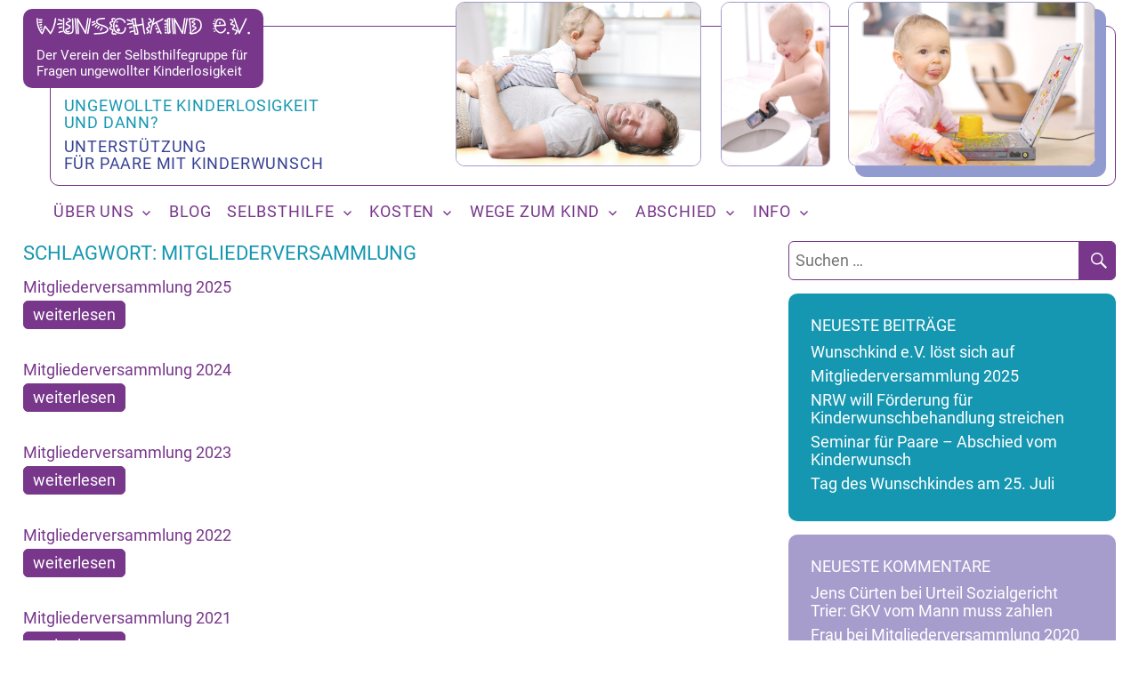

--- FILE ---
content_type: text/html; charset=UTF-8
request_url: https://www.wunschkind.de/tag/mitgliederversammlung/
body_size: 8991
content:
<!DOCTYPE html>
<html lang="de" class="no-js">
<head>
	<meta charset="UTF-8">
	<meta name="viewport" content="width=device-width, initial-scale=1">
        <link rel="stylesheet" href="https://www.wunschkind.de/wp-content/cache/autoptimize/css/autoptimize_single_102dfca708c011019a6490a4a57bfb44.css">
    <link rel="stylesheet" href="https://www.wunschkind.de/wp-content/cache/autoptimize/css/autoptimize_single_51c84919a8737e228714d433a0ea8a65.css">
	<meta name="referrer" content="same-origin">
	<link rel="profile" href="http://gmpg.org/xfn/11">
				<script>
(function(html){html.className = html.className.replace(/\bno-js\b/,'js')})(document.documentElement);
//# sourceURL=twentysixteen_javascript_detection
</script>
<meta name='robots' content='index, follow, max-image-preview:large, max-snippet:-1, max-video-preview:-1' />

	<!-- This site is optimized with the Yoast SEO plugin v26.8 - https://yoast.com/product/yoast-seo-wordpress/ -->
	<title>Mitgliederversammlung Archive - Wunschkind e.V.</title>
	<link rel="canonical" href="https://www.wunschkind.de/tag/mitgliederversammlung/" />
	<meta property="og:locale" content="de_DE" />
	<meta property="og:type" content="article" />
	<meta property="og:title" content="Mitgliederversammlung Archive - Wunschkind e.V." />
	<meta property="og:url" content="https://www.wunschkind.de/tag/mitgliederversammlung/" />
	<meta property="og:site_name" content="Wunschkind e.V." />
	<meta name="twitter:card" content="summary_large_image" />
	<script type="application/ld+json" class="yoast-schema-graph">{"@context":"https://schema.org","@graph":[{"@type":"CollectionPage","@id":"https://www.wunschkind.de/tag/mitgliederversammlung/","url":"https://www.wunschkind.de/tag/mitgliederversammlung/","name":"Mitgliederversammlung Archive - Wunschkind e.V.","isPartOf":{"@id":"https://www.wunschkind.de/#website"},"breadcrumb":{"@id":"https://www.wunschkind.de/tag/mitgliederversammlung/#breadcrumb"},"inLanguage":"de"},{"@type":"BreadcrumbList","@id":"https://www.wunschkind.de/tag/mitgliederversammlung/#breadcrumb","itemListElement":[{"@type":"ListItem","position":1,"name":"Startseite","item":"https://www.wunschkind.de/"},{"@type":"ListItem","position":2,"name":"Mitgliederversammlung"}]},{"@type":"WebSite","@id":"https://www.wunschkind.de/#website","url":"https://www.wunschkind.de/","name":"Wunschkind e.V.","description":"","potentialAction":[{"@type":"SearchAction","target":{"@type":"EntryPoint","urlTemplate":"https://www.wunschkind.de/?s={search_term_string}"},"query-input":{"@type":"PropertyValueSpecification","valueRequired":true,"valueName":"search_term_string"}}],"inLanguage":"de"}]}</script>
	<!-- / Yoast SEO plugin. -->


<link rel="alternate" type="application/rss+xml" title="Wunschkind e.V. &raquo; Feed" href="https://www.wunschkind.de/feed/" />
<link rel="alternate" type="application/rss+xml" title="Wunschkind e.V. &raquo; Kommentar-Feed" href="https://www.wunschkind.de/comments/feed/" />
<link rel="alternate" type="application/rss+xml" title="Wunschkind e.V. &raquo; Mitgliederversammlung Schlagwort-Feed" href="https://www.wunschkind.de/tag/mitgliederversammlung/feed/" />
<style id='wp-img-auto-sizes-contain-inline-css'>
img:is([sizes=auto i],[sizes^="auto," i]){contain-intrinsic-size:3000px 1500px}
/*# sourceURL=wp-img-auto-sizes-contain-inline-css */
</style>
<style id='wp-block-library-inline-css'>
:root{--wp-block-synced-color:#7a00df;--wp-block-synced-color--rgb:122,0,223;--wp-bound-block-color:var(--wp-block-synced-color);--wp-editor-canvas-background:#ddd;--wp-admin-theme-color:#007cba;--wp-admin-theme-color--rgb:0,124,186;--wp-admin-theme-color-darker-10:#006ba1;--wp-admin-theme-color-darker-10--rgb:0,107,160.5;--wp-admin-theme-color-darker-20:#005a87;--wp-admin-theme-color-darker-20--rgb:0,90,135;--wp-admin-border-width-focus:2px}@media (min-resolution:192dpi){:root{--wp-admin-border-width-focus:1.5px}}.wp-element-button{cursor:pointer}:root .has-very-light-gray-background-color{background-color:#eee}:root .has-very-dark-gray-background-color{background-color:#313131}:root .has-very-light-gray-color{color:#eee}:root .has-very-dark-gray-color{color:#313131}:root .has-vivid-green-cyan-to-vivid-cyan-blue-gradient-background{background:linear-gradient(135deg,#00d084,#0693e3)}:root .has-purple-crush-gradient-background{background:linear-gradient(135deg,#34e2e4,#4721fb 50%,#ab1dfe)}:root .has-hazy-dawn-gradient-background{background:linear-gradient(135deg,#faaca8,#dad0ec)}:root .has-subdued-olive-gradient-background{background:linear-gradient(135deg,#fafae1,#67a671)}:root .has-atomic-cream-gradient-background{background:linear-gradient(135deg,#fdd79a,#004a59)}:root .has-nightshade-gradient-background{background:linear-gradient(135deg,#330968,#31cdcf)}:root .has-midnight-gradient-background{background:linear-gradient(135deg,#020381,#2874fc)}:root{--wp--preset--font-size--normal:16px;--wp--preset--font-size--huge:42px}.has-regular-font-size{font-size:1em}.has-larger-font-size{font-size:2.625em}.has-normal-font-size{font-size:var(--wp--preset--font-size--normal)}.has-huge-font-size{font-size:var(--wp--preset--font-size--huge)}.has-text-align-center{text-align:center}.has-text-align-left{text-align:left}.has-text-align-right{text-align:right}.has-fit-text{white-space:nowrap!important}#end-resizable-editor-section{display:none}.aligncenter{clear:both}.items-justified-left{justify-content:flex-start}.items-justified-center{justify-content:center}.items-justified-right{justify-content:flex-end}.items-justified-space-between{justify-content:space-between}.screen-reader-text{border:0;clip-path:inset(50%);height:1px;margin:-1px;overflow:hidden;padding:0;position:absolute;width:1px;word-wrap:normal!important}.screen-reader-text:focus{background-color:#ddd;clip-path:none;color:#444;display:block;font-size:1em;height:auto;left:5px;line-height:normal;padding:15px 23px 14px;text-decoration:none;top:5px;width:auto;z-index:100000}html :where(.has-border-color){border-style:solid}html :where([style*=border-top-color]){border-top-style:solid}html :where([style*=border-right-color]){border-right-style:solid}html :where([style*=border-bottom-color]){border-bottom-style:solid}html :where([style*=border-left-color]){border-left-style:solid}html :where([style*=border-width]){border-style:solid}html :where([style*=border-top-width]){border-top-style:solid}html :where([style*=border-right-width]){border-right-style:solid}html :where([style*=border-bottom-width]){border-bottom-style:solid}html :where([style*=border-left-width]){border-left-style:solid}html :where(img[class*=wp-image-]){height:auto;max-width:100%}:where(figure){margin:0 0 1em}html :where(.is-position-sticky){--wp-admin--admin-bar--position-offset:var(--wp-admin--admin-bar--height,0px)}@media screen and (max-width:600px){html :where(.is-position-sticky){--wp-admin--admin-bar--position-offset:0px}}

/*# sourceURL=wp-block-library-inline-css */
</style><style id='global-styles-inline-css'>
:root{--wp--preset--aspect-ratio--square: 1;--wp--preset--aspect-ratio--4-3: 4/3;--wp--preset--aspect-ratio--3-4: 3/4;--wp--preset--aspect-ratio--3-2: 3/2;--wp--preset--aspect-ratio--2-3: 2/3;--wp--preset--aspect-ratio--16-9: 16/9;--wp--preset--aspect-ratio--9-16: 9/16;--wp--preset--color--black: #000000;--wp--preset--color--cyan-bluish-gray: #abb8c3;--wp--preset--color--white: #fff;--wp--preset--color--pale-pink: #f78da7;--wp--preset--color--vivid-red: #cf2e2e;--wp--preset--color--luminous-vivid-orange: #ff6900;--wp--preset--color--luminous-vivid-amber: #fcb900;--wp--preset--color--light-green-cyan: #7bdcb5;--wp--preset--color--vivid-green-cyan: #00d084;--wp--preset--color--pale-cyan-blue: #8ed1fc;--wp--preset--color--vivid-cyan-blue: #0693e3;--wp--preset--color--vivid-purple: #9b51e0;--wp--preset--color--dark-gray: #1a1a1a;--wp--preset--color--medium-gray: #686868;--wp--preset--color--light-gray: #e5e5e5;--wp--preset--color--blue-gray: #4d545c;--wp--preset--color--bright-blue: #007acc;--wp--preset--color--light-blue: #9adffd;--wp--preset--color--dark-brown: #402b30;--wp--preset--color--medium-brown: #774e24;--wp--preset--color--dark-red: #640c1f;--wp--preset--color--bright-red: #ff675f;--wp--preset--color--yellow: #ffef8e;--wp--preset--gradient--vivid-cyan-blue-to-vivid-purple: linear-gradient(135deg,rgb(6,147,227) 0%,rgb(155,81,224) 100%);--wp--preset--gradient--light-green-cyan-to-vivid-green-cyan: linear-gradient(135deg,rgb(122,220,180) 0%,rgb(0,208,130) 100%);--wp--preset--gradient--luminous-vivid-amber-to-luminous-vivid-orange: linear-gradient(135deg,rgb(252,185,0) 0%,rgb(255,105,0) 100%);--wp--preset--gradient--luminous-vivid-orange-to-vivid-red: linear-gradient(135deg,rgb(255,105,0) 0%,rgb(207,46,46) 100%);--wp--preset--gradient--very-light-gray-to-cyan-bluish-gray: linear-gradient(135deg,rgb(238,238,238) 0%,rgb(169,184,195) 100%);--wp--preset--gradient--cool-to-warm-spectrum: linear-gradient(135deg,rgb(74,234,220) 0%,rgb(151,120,209) 20%,rgb(207,42,186) 40%,rgb(238,44,130) 60%,rgb(251,105,98) 80%,rgb(254,248,76) 100%);--wp--preset--gradient--blush-light-purple: linear-gradient(135deg,rgb(255,206,236) 0%,rgb(152,150,240) 100%);--wp--preset--gradient--blush-bordeaux: linear-gradient(135deg,rgb(254,205,165) 0%,rgb(254,45,45) 50%,rgb(107,0,62) 100%);--wp--preset--gradient--luminous-dusk: linear-gradient(135deg,rgb(255,203,112) 0%,rgb(199,81,192) 50%,rgb(65,88,208) 100%);--wp--preset--gradient--pale-ocean: linear-gradient(135deg,rgb(255,245,203) 0%,rgb(182,227,212) 50%,rgb(51,167,181) 100%);--wp--preset--gradient--electric-grass: linear-gradient(135deg,rgb(202,248,128) 0%,rgb(113,206,126) 100%);--wp--preset--gradient--midnight: linear-gradient(135deg,rgb(2,3,129) 0%,rgb(40,116,252) 100%);--wp--preset--font-size--small: 13px;--wp--preset--font-size--medium: 20px;--wp--preset--font-size--large: 36px;--wp--preset--font-size--x-large: 42px;--wp--preset--spacing--20: 0.44rem;--wp--preset--spacing--30: 0.67rem;--wp--preset--spacing--40: 1rem;--wp--preset--spacing--50: 1.5rem;--wp--preset--spacing--60: 2.25rem;--wp--preset--spacing--70: 3.38rem;--wp--preset--spacing--80: 5.06rem;--wp--preset--shadow--natural: 6px 6px 9px rgba(0, 0, 0, 0.2);--wp--preset--shadow--deep: 12px 12px 50px rgba(0, 0, 0, 0.4);--wp--preset--shadow--sharp: 6px 6px 0px rgba(0, 0, 0, 0.2);--wp--preset--shadow--outlined: 6px 6px 0px -3px rgb(255, 255, 255), 6px 6px rgb(0, 0, 0);--wp--preset--shadow--crisp: 6px 6px 0px rgb(0, 0, 0);}:where(.is-layout-flex){gap: 0.5em;}:where(.is-layout-grid){gap: 0.5em;}body .is-layout-flex{display: flex;}.is-layout-flex{flex-wrap: wrap;align-items: center;}.is-layout-flex > :is(*, div){margin: 0;}body .is-layout-grid{display: grid;}.is-layout-grid > :is(*, div){margin: 0;}:where(.wp-block-columns.is-layout-flex){gap: 2em;}:where(.wp-block-columns.is-layout-grid){gap: 2em;}:where(.wp-block-post-template.is-layout-flex){gap: 1.25em;}:where(.wp-block-post-template.is-layout-grid){gap: 1.25em;}.has-black-color{color: var(--wp--preset--color--black) !important;}.has-cyan-bluish-gray-color{color: var(--wp--preset--color--cyan-bluish-gray) !important;}.has-white-color{color: var(--wp--preset--color--white) !important;}.has-pale-pink-color{color: var(--wp--preset--color--pale-pink) !important;}.has-vivid-red-color{color: var(--wp--preset--color--vivid-red) !important;}.has-luminous-vivid-orange-color{color: var(--wp--preset--color--luminous-vivid-orange) !important;}.has-luminous-vivid-amber-color{color: var(--wp--preset--color--luminous-vivid-amber) !important;}.has-light-green-cyan-color{color: var(--wp--preset--color--light-green-cyan) !important;}.has-vivid-green-cyan-color{color: var(--wp--preset--color--vivid-green-cyan) !important;}.has-pale-cyan-blue-color{color: var(--wp--preset--color--pale-cyan-blue) !important;}.has-vivid-cyan-blue-color{color: var(--wp--preset--color--vivid-cyan-blue) !important;}.has-vivid-purple-color{color: var(--wp--preset--color--vivid-purple) !important;}.has-black-background-color{background-color: var(--wp--preset--color--black) !important;}.has-cyan-bluish-gray-background-color{background-color: var(--wp--preset--color--cyan-bluish-gray) !important;}.has-white-background-color{background-color: var(--wp--preset--color--white) !important;}.has-pale-pink-background-color{background-color: var(--wp--preset--color--pale-pink) !important;}.has-vivid-red-background-color{background-color: var(--wp--preset--color--vivid-red) !important;}.has-luminous-vivid-orange-background-color{background-color: var(--wp--preset--color--luminous-vivid-orange) !important;}.has-luminous-vivid-amber-background-color{background-color: var(--wp--preset--color--luminous-vivid-amber) !important;}.has-light-green-cyan-background-color{background-color: var(--wp--preset--color--light-green-cyan) !important;}.has-vivid-green-cyan-background-color{background-color: var(--wp--preset--color--vivid-green-cyan) !important;}.has-pale-cyan-blue-background-color{background-color: var(--wp--preset--color--pale-cyan-blue) !important;}.has-vivid-cyan-blue-background-color{background-color: var(--wp--preset--color--vivid-cyan-blue) !important;}.has-vivid-purple-background-color{background-color: var(--wp--preset--color--vivid-purple) !important;}.has-black-border-color{border-color: var(--wp--preset--color--black) !important;}.has-cyan-bluish-gray-border-color{border-color: var(--wp--preset--color--cyan-bluish-gray) !important;}.has-white-border-color{border-color: var(--wp--preset--color--white) !important;}.has-pale-pink-border-color{border-color: var(--wp--preset--color--pale-pink) !important;}.has-vivid-red-border-color{border-color: var(--wp--preset--color--vivid-red) !important;}.has-luminous-vivid-orange-border-color{border-color: var(--wp--preset--color--luminous-vivid-orange) !important;}.has-luminous-vivid-amber-border-color{border-color: var(--wp--preset--color--luminous-vivid-amber) !important;}.has-light-green-cyan-border-color{border-color: var(--wp--preset--color--light-green-cyan) !important;}.has-vivid-green-cyan-border-color{border-color: var(--wp--preset--color--vivid-green-cyan) !important;}.has-pale-cyan-blue-border-color{border-color: var(--wp--preset--color--pale-cyan-blue) !important;}.has-vivid-cyan-blue-border-color{border-color: var(--wp--preset--color--vivid-cyan-blue) !important;}.has-vivid-purple-border-color{border-color: var(--wp--preset--color--vivid-purple) !important;}.has-vivid-cyan-blue-to-vivid-purple-gradient-background{background: var(--wp--preset--gradient--vivid-cyan-blue-to-vivid-purple) !important;}.has-light-green-cyan-to-vivid-green-cyan-gradient-background{background: var(--wp--preset--gradient--light-green-cyan-to-vivid-green-cyan) !important;}.has-luminous-vivid-amber-to-luminous-vivid-orange-gradient-background{background: var(--wp--preset--gradient--luminous-vivid-amber-to-luminous-vivid-orange) !important;}.has-luminous-vivid-orange-to-vivid-red-gradient-background{background: var(--wp--preset--gradient--luminous-vivid-orange-to-vivid-red) !important;}.has-very-light-gray-to-cyan-bluish-gray-gradient-background{background: var(--wp--preset--gradient--very-light-gray-to-cyan-bluish-gray) !important;}.has-cool-to-warm-spectrum-gradient-background{background: var(--wp--preset--gradient--cool-to-warm-spectrum) !important;}.has-blush-light-purple-gradient-background{background: var(--wp--preset--gradient--blush-light-purple) !important;}.has-blush-bordeaux-gradient-background{background: var(--wp--preset--gradient--blush-bordeaux) !important;}.has-luminous-dusk-gradient-background{background: var(--wp--preset--gradient--luminous-dusk) !important;}.has-pale-ocean-gradient-background{background: var(--wp--preset--gradient--pale-ocean) !important;}.has-electric-grass-gradient-background{background: var(--wp--preset--gradient--electric-grass) !important;}.has-midnight-gradient-background{background: var(--wp--preset--gradient--midnight) !important;}.has-small-font-size{font-size: var(--wp--preset--font-size--small) !important;}.has-medium-font-size{font-size: var(--wp--preset--font-size--medium) !important;}.has-large-font-size{font-size: var(--wp--preset--font-size--large) !important;}.has-x-large-font-size{font-size: var(--wp--preset--font-size--x-large) !important;}
/*# sourceURL=global-styles-inline-css */
</style>

<style id='classic-theme-styles-inline-css'>
/*! This file is auto-generated */
.wp-block-button__link{color:#fff;background-color:#32373c;border-radius:9999px;box-shadow:none;text-decoration:none;padding:calc(.667em + 2px) calc(1.333em + 2px);font-size:1.125em}.wp-block-file__button{background:#32373c;color:#fff;text-decoration:none}
/*# sourceURL=/wp-includes/css/classic-themes.min.css */
</style>
<link rel='stylesheet' id='twentysixteen-fonts-css' href='https://www.wunschkind.de/wp-content/cache/autoptimize/css/autoptimize_single_a8c277231f2c3400baa9fe0e738152a9.css?ver=20230328' media='all' />
<link rel='stylesheet' id='genericons-css' href='https://www.wunschkind.de/wp-content/cache/autoptimize/css/autoptimize_single_ad4672625f32b11fa5406aeab79515ca.css?ver=20251101' media='all' />
<link rel='stylesheet' id='twentysixteen-style-css' href='https://www.wunschkind.de/wp-content/themes/childtheme/style.css?ver=20251202' media='all' />
<link rel='stylesheet' id='twentysixteen-block-style-css' href='https://www.wunschkind.de/wp-content/cache/autoptimize/css/autoptimize_single_86fe2af331e59571b0f582c68ecbfec5.css?ver=20240817' media='all' />
<link rel='stylesheet' id='tablepress-default-css' href='https://www.wunschkind.de/wp-content/cache/autoptimize/css/autoptimize_single_67618bce410baf1c5f16513a9af4b1b9.css?ver=3.2.6' media='all' />
<link rel='stylesheet' id='wpgdprc-front-css-css' href='https://www.wunschkind.de/wp-content/cache/autoptimize/css/autoptimize_single_75cff761286bc648aa0ad67c61dca2b7.css?ver=1706580500' media='all' />
<style id='wpgdprc-front-css-inline-css'>
:root{--wp-gdpr--bar--background-color: #000000;--wp-gdpr--bar--color: #ffffff;--wp-gdpr--button--background-color: #000000;--wp-gdpr--button--background-color--darken: #000000;--wp-gdpr--button--color: #ffffff;}
/*# sourceURL=wpgdprc-front-css-inline-css */
</style>
<script src="https://www.wunschkind.de/wp-includes/js/jquery/jquery.min.js?ver=3.7.1" id="jquery-core-js"></script>

<script id="twentysixteen-script-js-extra">
var screenReaderText = {"expand":"Untermen\u00fc \u00f6ffnen","collapse":"Untermen\u00fc schlie\u00dfen"};
//# sourceURL=twentysixteen-script-js-extra
</script>

<script id="wpgdprc-front-js-js-extra">
var wpgdprcFront = {"ajaxUrl":"https://www.wunschkind.de/wp-admin/admin-ajax.php","ajaxNonce":"7e0b753467","ajaxArg":"security","pluginPrefix":"wpgdprc","blogId":"1","isMultiSite":"","locale":"de_DE","showSignUpModal":"","showFormModal":"","cookieName":"wpgdprc-consent","consentVersion":"","path":"/","prefix":"wpgdprc"};
//# sourceURL=wpgdprc-front-js-js-extra
</script>

<style>.recentcomments a{display:inline !important;padding:0 !important;margin:0 !important;}</style></head>

<body class="archive tag tag-mitgliederversammlung tag-93 wp-embed-responsive wp-theme-twentysixteen wp-child-theme-childtheme group-blog hfeed">
<div id="page" class="site">
	<div class="site-inner">
		<a class="skip-link screen-reader-text" href="#content">Zum Inhalt springen</a>

		<header id="masthead" class="site-header" role="banner">
            			<a href="https://www.wunschkind.de/" class="logolink" rel="home">
			<div class="logo">
            <img src="/wp-content/grafik/logo.svg" alt="Logo Wunschkind e.V.">
			<p>Der Verein der Selbsthilfegruppe für Fragen ungewollter Kinderlosigkeit</p>
			</div><!-- .logo -->
			</a>
			<div class="banner">
			<!--<h2>Ungewollte Kinderlosigkeit<br><span>Und dann?</span><br>Unterstützung für Paare mit Kinderwunsch</h2>-->
			<span><h2>Ungewollte Kinderlosigkeit<br>Und dann?</h2><h2>Unterstützung<br>für Paare mit Kinderwunsch</h2></span>
			<img src="/wp-content/grafik/wunschkind1.jpg" alt="Wunschkind" class="headerimage1">
			<img src="/wp-content/grafik/wunschkind2.jpg" alt="Wunschkind" class="headerimage2">
			<img src="/wp-content/grafik/wunschkind3.jpg" alt="Wunschkind" class="headerimage3">
			</div><!-- .banner -->
			<div class="site-header-main">
				<div class="site-branding">
					
											<p class="site-title"><a href="https://www.wunschkind.de/" rel="home">Wunschkind e.V.</a></p>
									</div><!-- .site-branding -->

									<button id="menu-toggle" class="menu-toggle">Menü</button>

					<div id="site-header-menu" class="site-header-menu">
													<nav id="site-navigation" class="main-navigation" role="navigation" aria-label="Primäres Menü">
								<div class="menu-hauptnav-container"><ul id="menu-hauptnav" class="primary-menu"><li id="menu-item-8" class="menu-item menu-item-type-post_type menu-item-object-page menu-item-home menu-item-has-children menu-item-8"><a href="https://www.wunschkind.de/">Über uns</a>
<ul class="sub-menu">
	<li id="menu-item-704" class="menu-item menu-item-type-post_type menu-item-object-page menu-item-704"><a href="https://www.wunschkind.de/start/ansprechpartner/">Ansprechpartner</a></li>
	<li id="menu-item-19" class="menu-item menu-item-type-post_type menu-item-object-page menu-item-19"><a href="https://www.wunschkind.de/start/mitglied-werden/">Mitglied werden</a></li>
	<li id="menu-item-22" class="menu-item menu-item-type-post_type menu-item-object-page menu-item-22"><a href="https://www.wunschkind.de/start/spenden/">Spenden</a></li>
	<li id="menu-item-31" class="menu-item menu-item-type-post_type menu-item-object-page menu-item-31"><a href="https://www.wunschkind.de/start/familienpolitik/">Familienpolitik</a></li>
</ul>
</li>
<li id="menu-item-10" class="menu-item menu-item-type-post_type menu-item-object-page current_page_parent menu-item-10"><a href="https://www.wunschkind.de/blog/">Blog</a></li>
<li id="menu-item-34" class="menu-item menu-item-type-post_type menu-item-object-page menu-item-has-children menu-item-34"><a href="https://www.wunschkind.de/selbsthilfegruppen/">Selbsthilfe</a>
<ul class="sub-menu">
	<li id="menu-item-40" class="menu-item menu-item-type-post_type menu-item-object-page menu-item-40"><a href="https://www.wunschkind.de/selbsthilfegruppen/selbsthilfegruppe-finden/">Selbsthilfegruppe finden</a></li>
	<li id="menu-item-37" class="menu-item menu-item-type-post_type menu-item-object-page menu-item-37"><a href="https://www.wunschkind.de/selbsthilfegruppen/selbsthilfegruppe-gruenden/">Selbsthilfegruppe gründen</a></li>
</ul>
</li>
<li id="menu-item-44" class="menu-item menu-item-type-post_type menu-item-object-page menu-item-has-children menu-item-44"><a href="https://www.wunschkind.de/finanzen/">Kosten</a>
<ul class="sub-menu">
	<li id="menu-item-54" class="menu-item menu-item-type-post_type menu-item-object-page menu-item-54"><a href="https://www.wunschkind.de/finanzen/kosten/">Erstattung der Behandlungskosten</a></li>
	<li id="menu-item-1360" class="menu-item menu-item-type-post_type menu-item-object-page menu-item-1360"><a href="https://www.wunschkind.de/gkv-kostenuebernahme/">GKV – Kostenübernahme</a></li>
	<li id="menu-item-47" class="menu-item menu-item-type-post_type menu-item-object-page menu-item-47"><a href="https://www.wunschkind.de/finanzen/initiative/">Initiative</a></li>
	<li id="menu-item-57" class="menu-item menu-item-type-post_type menu-item-object-page menu-item-57"><a href="https://www.wunschkind.de/finanzen/foerderung-bmfsfj/">Förderung</a></li>
</ul>
</li>
<li id="menu-item-63" class="menu-item menu-item-type-post_type menu-item-object-page menu-item-has-children menu-item-63"><a href="https://www.wunschkind.de/wege-zum-wunschkind/">Wege zum Kind</a>
<ul class="sub-menu">
	<li id="menu-item-833" class="menu-item menu-item-type-post_type menu-item-object-page menu-item-833"><a href="https://www.wunschkind.de/wege-zum-wunschkind/methoden-kinderwunschbehandlung/">Medizinische Beratung und Behandlungsmethoden</a></li>
	<li id="menu-item-70" class="menu-item menu-item-type-post_type menu-item-object-page menu-item-70"><a href="https://www.wunschkind.de/wege-zum-wunschkind/samenspende-eizellspende-embryonenspende/">Samen-, Eizell- und Embryonenspende</a></li>
	<li id="menu-item-74" class="menu-item menu-item-type-post_type menu-item-object-page menu-item-74"><a href="https://www.wunschkind.de/wege-zum-wunschkind/adoption-und-pflegschaft/">Adoption und Pflegschaft</a></li>
</ul>
</li>
<li id="menu-item-78" class="menu-item menu-item-type-post_type menu-item-object-page menu-item-has-children menu-item-78"><a href="https://www.wunschkind.de/abschied-vom-kinderwunsch/">Abschied</a>
<ul class="sub-menu">
	<li id="menu-item-150" class="menu-item menu-item-type-post_type menu-item-object-page menu-item-150"><a href="https://www.wunschkind.de/abschied-vom-kinderwunsch/abschied-vom-kinderwunsch-neuorientierung/">Neuorientierung</a></li>
	<li id="menu-item-149" class="menu-item menu-item-type-post_type menu-item-object-page menu-item-149"><a href="https://www.wunschkind.de/abschied-vom-kinderwunsch/abschied-vom-kinderwunsch-umgang-mit-dem-sozialen-umfeld/">Umgang mit dem sozialen Umfeld</a></li>
</ul>
</li>
<li id="menu-item-82" class="menu-item menu-item-type-post_type menu-item-object-page menu-item-has-children menu-item-82"><a href="https://www.wunschkind.de/information/">Info</a>
<ul class="sub-menu">
	<li id="menu-item-91" class="menu-item menu-item-type-post_type menu-item-object-page menu-item-91"><a href="https://www.wunschkind.de/information/immer-weniger-kinder-in-deutschland/">Immer weniger Kinder</a></li>
	<li id="menu-item-99" class="menu-item menu-item-type-post_type menu-item-object-page menu-item-99"><a href="https://www.wunschkind.de/information/info-material/">Info Material</a></li>
	<li id="menu-item-102" class="menu-item menu-item-type-post_type menu-item-object-page menu-item-102"><a href="https://www.wunschkind.de/information/literatur-zur-ungewollten-kinderlosigkeit/">Literatur</a></li>
	<li id="menu-item-106" class="menu-item menu-item-type-post_type menu-item-object-page menu-item-106"><a href="https://www.wunschkind.de/information/glossar/">Fachwörterbuch</a></li>
	<li id="menu-item-109" class="menu-item menu-item-type-post_type menu-item-object-page menu-item-109"><a href="https://www.wunschkind.de/information/links/">Links</a></li>
	<li id="menu-item-1166" class="menu-item menu-item-type-post_type menu-item-object-page menu-item-1166"><a href="https://www.wunschkind.de/termine/">Termine</a></li>
	<li id="menu-item-112" class="menu-item menu-item-type-post_type menu-item-object-page menu-item-112"><a href="https://www.wunschkind.de/information/faq/">FAQ</a></li>
	<li id="menu-item-115" class="menu-item menu-item-type-post_type menu-item-object-page menu-item-115"><a href="https://www.wunschkind.de/information/sprueche-und-gedanken/">Sprüche und Gedanken</a></li>
</ul>
</li>
</ul></div>							</nav><!-- .main-navigation -->
						
											</div><!-- .site-header-menu -->
							</div><!-- .site-header-main -->

					</header><!-- .site-header -->

		<div id="content" class="site-content">

	<div id="primary" class="content-area">
		<main id="main" class="site-main">

		
			<header class="page-header">
				<h1 class="page-title">Schlagwort: <span>Mitgliederversammlung</span></h1>			</header><!-- .page-header -->

			
<article id="post-1717" class="post-1717 post type-post status-publish format-standard hentry category-veranstaltung category-verein tag-mitgliederversammlung">
	<header class="entry-header">
		
		<h2 class="entry-title"><a href="https://www.wunschkind.de/mitgliederversammlung-2025/" rel="bookmark">Mitgliederversammlung 2025</a></h2>	</header><!-- .entry-header -->

	
		
		
	<p class="more"><a class="more-link" href="https://www.wunschkind.de/mitgliederversammlung-2025/">weiterlesen</a></p>

</article><!-- #post-## -->

<article id="post-1662" class="post-1662 post type-post status-publish format-standard hentry category-verein tag-mitgliederversammlung">
	<header class="entry-header">
		
		<h2 class="entry-title"><a href="https://www.wunschkind.de/mitgliederversammlung-2024/" rel="bookmark">Mitgliederversammlung 2024</a></h2>	</header><!-- .entry-header -->

	
		
		
	<p class="more"><a class="more-link" href="https://www.wunschkind.de/mitgliederversammlung-2024/">weiterlesen</a></p>

</article><!-- #post-## -->

<article id="post-1578" class="post-1578 post type-post status-publish format-standard hentry category-verein tag-mitgliederversammlung">
	<header class="entry-header">
		
		<h2 class="entry-title"><a href="https://www.wunschkind.de/mitgliederversammlung-2023/" rel="bookmark">Mitgliederversammlung 2023</a></h2>	</header><!-- .entry-header -->

	
		
		
	<p class="more"><a class="more-link" href="https://www.wunschkind.de/mitgliederversammlung-2023/">weiterlesen</a></p>

</article><!-- #post-## -->

<article id="post-1390" class="post-1390 post type-post status-publish format-standard hentry category-verein tag-mitgliederversammlung">
	<header class="entry-header">
		
		<h2 class="entry-title"><a href="https://www.wunschkind.de/mitgliederversammlung-2022/" rel="bookmark">Mitgliederversammlung 2022</a></h2>	</header><!-- .entry-header -->

	
		
		
	<p class="more"><a class="more-link" href="https://www.wunschkind.de/mitgliederversammlung-2022/">weiterlesen</a></p>

</article><!-- #post-## -->

<article id="post-1344" class="post-1344 post type-post status-publish format-standard hentry category-verein tag-mitgliederversammlung">
	<header class="entry-header">
		
		<h2 class="entry-title"><a href="https://www.wunschkind.de/mitgliederversammlung-2021/" rel="bookmark">Mitgliederversammlung 2021</a></h2>	</header><!-- .entry-header -->

	
		
		
	<p class="more"><a class="more-link" href="https://www.wunschkind.de/mitgliederversammlung-2021/">weiterlesen</a></p>

</article><!-- #post-## -->

<article id="post-1289" class="post-1289 post type-post status-publish format-standard hentry category-verein tag-mitgliederversammlung">
	<header class="entry-header">
		
		<h2 class="entry-title"><a href="https://www.wunschkind.de/mitgliederversammlung-2020/" rel="bookmark">Mitgliederversammlung 2020</a></h2>	</header><!-- .entry-header -->

	
		
		
	<p class="more"><a class="more-link" href="https://www.wunschkind.de/mitgliederversammlung-2020/">weiterlesen</a></p>

</article><!-- #post-## -->

		</main><!-- .site-main -->
	</div><!-- .content-area -->


	<aside id="secondary" class="sidebar widget-area">
		<section id="search-2" class="widget widget_search">
<form role="search" method="get" class="search-form" action="https://www.wunschkind.de/">
	<label>
		<span class="screen-reader-text">
			Suche nach:		</span>
		<input type="search" class="search-field" placeholder="Suchen …" value="" name="s" />
	</label>
	<button type="submit" class="search-submit"><span class="screen-reader-text">
		Suchen	</span></button>
</form>
</section>
		<section id="recent-posts-2" class="widget widget_recent_entries">
		<h2 class="widget-title">Neueste Beiträge</h2><nav aria-label="Neueste Beiträge">
		<ul>
											<li>
					<a href="https://www.wunschkind.de/wunschkind-e-v-loest-sich-auf/">Wunschkind e.V. löst sich auf</a>
									</li>
											<li>
					<a href="https://www.wunschkind.de/mitgliederversammlung-2025/">Mitgliederversammlung 2025</a>
									</li>
											<li>
					<a href="https://www.wunschkind.de/nrw-will-foerderung-fuer-kinderwunschbehandlung-streichen/">NRW will Förderung für Kinderwunschbehandlung streichen</a>
									</li>
											<li>
					<a href="https://www.wunschkind.de/seminar-fuer-paare-abschied-vom-kinderwunsch/">Seminar für Paare &#8211; Abschied vom Kinderwunsch</a>
									</li>
											<li>
					<a href="https://www.wunschkind.de/tag-des-wunschkindes-am-25-juli-2/">Tag des Wunschkindes am 25. Juli</a>
									</li>
					</ul>

		</nav></section><section id="recent-comments-2" class="widget widget_recent_comments"><h2 class="widget-title">Neueste Kommentare</h2><nav aria-label="Neueste Kommentare"><ul id="recentcomments"><li class="recentcomments"><span class="comment-author-link">Jens Cürten</span> bei <a href="https://www.wunschkind.de/urteil-sozialgericht-trier-gkv-vom-mann-muss-zahlen/#comment-105">Urteil Sozialgericht Trier: GKV vom Mann muss zahlen</a></li><li class="recentcomments"><span class="comment-author-link">Frau</span> bei <a href="https://www.wunschkind.de/mitgliederversammlung-2020/#comment-6">Mitgliederversammlung 2020</a></li><li class="recentcomments"><span class="comment-author-link">Zeinab Zeenni</span> bei <a href="https://www.wunschkind.de/ivf-jahrestagung-2018-in-duesseldorf/#comment-5">IVF Jahrestagung 2018 in Düsseldorf</a></li><li class="recentcomments"><span class="comment-author-link">Leonie Prinz</span> bei <a href="https://www.wunschkind.de/bgh-urteil-pkv-eines-zeugungsunfaehigen-mannes-muss-auch-fuer-ivf-zahlen/#comment-4">BGH-Urteil: PKV eines zeugungsunfähigen Mannes muss auch für IVF zahlen</a></li></ul></nav></section><section id="categories-2" class="widget widget_categories"><h2 class="widget-title">Kategorien</h2><nav aria-label="Kategorien">
			<ul>
					<li class="cat-item cat-item-25"><a href="https://www.wunschkind.de/category/gerichtsurteil/">Gerichtsurteil</a>
</li>
	<li class="cat-item cat-item-10"><a href="https://www.wunschkind.de/category/politik/">Politik</a>
</li>
	<li class="cat-item cat-item-37"><a href="https://www.wunschkind.de/category/presse/">Presse</a>
</li>
	<li class="cat-item cat-item-33"><a href="https://www.wunschkind.de/category/veranstaltung/">Veranstaltung</a>
</li>
	<li class="cat-item cat-item-58"><a href="https://www.wunschkind.de/category/verein/">Verein</a>
</li>
	<li class="cat-item cat-item-69"><a href="https://www.wunschkind.de/category/wettbewerb/">Wettbewerb</a>
</li>
			</ul>

			</nav></section><section id="tag_cloud-2" class="widget widget_tag_cloud"><h2 class="widget-title">Schlagwörter</h2><nav aria-label="Schlagwörter"><div class="tagcloud"><ul class='wp-tag-cloud' role='list'>
	<li><a href="https://www.wunschkind.de/tag/25-juli/" class="tag-cloud-link tag-link-68 tag-link-position-1" style="font-size: 1em;">25. Juli</a></li>
	<li><a href="https://www.wunschkind.de/tag/abschied/" class="tag-cloud-link tag-link-100 tag-link-position-2" style="font-size: 1em;">Abschied</a></li>
	<li><a href="https://www.wunschkind.de/tag/altersgrenze/" class="tag-cloud-link tag-link-15 tag-link-position-3" style="font-size: 1em;">Altersgrenze</a></li>
	<li><a href="https://www.wunschkind.de/tag/bericht/" class="tag-cloud-link tag-link-34 tag-link-position-4" style="font-size: 1em;">Bericht</a></li>
	<li><a href="https://www.wunschkind.de/tag/bundesgerichtshof/" class="tag-cloud-link tag-link-20 tag-link-position-5" style="font-size: 1em;">Bundesgerichtshof</a></li>
	<li><a href="https://www.wunschkind.de/tag/bundesweit/" class="tag-cloud-link tag-link-66 tag-link-position-6" style="font-size: 1em;">bundesweit</a></li>
	<li><a href="https://www.wunschkind.de/tag/duesseldorf/" class="tag-cloud-link tag-link-78 tag-link-position-7" style="font-size: 1em;">Düsseldorf</a></li>
	<li><a href="https://www.wunschkind.de/tag/erstattungsfaehigkeit/" class="tag-cloud-link tag-link-22 tag-link-position-8" style="font-size: 1em;">Erstattungsfähigkeit</a></li>
	<li><a href="https://www.wunschkind.de/tag/frauen/" class="tag-cloud-link tag-link-18 tag-link-position-9" style="font-size: 1em;">Frauen</a></li>
	<li><a href="https://www.wunschkind.de/tag/foerderung/" class="tag-cloud-link tag-link-49 tag-link-position-10" style="font-size: 1em;">Förderung</a></li>
	<li><a href="https://www.wunschkind.de/tag/genf/" class="tag-cloud-link tag-link-75 tag-link-position-11" style="font-size: 1em;">Genf</a></li>
	<li><a href="https://www.wunschkind.de/tag/ivf/" class="tag-cloud-link tag-link-26 tag-link-position-12" style="font-size: 1em;">IVF</a></li>
	<li><a href="https://www.wunschkind.de/tag/jahrestreffen/" class="tag-cloud-link tag-link-76 tag-link-position-13" style="font-size: 1em;">Jahrestreffen</a></li>
	<li><a href="https://www.wunschkind.de/tag/kinderwunsch/" class="tag-cloud-link tag-link-60 tag-link-position-14" style="font-size: 1em;">Kinderwunsch</a></li>
	<li><a href="https://www.wunschkind.de/tag/kinderwunschbehandlung/" class="tag-cloud-link tag-link-16 tag-link-position-15" style="font-size: 1em;">Kinderwunschbehandlung</a></li>
	<li><a href="https://www.wunschkind.de/tag/kinderwunsch-tage/" class="tag-cloud-link tag-link-36 tag-link-position-16" style="font-size: 1em;">Kinderwunsch Tage</a></li>
	<li><a href="https://www.wunschkind.de/tag/kosten/" class="tag-cloud-link tag-link-30 tag-link-position-17" style="font-size: 1em;">Kosten</a></li>
	<li><a href="https://www.wunschkind.de/tag/kostenuebernahme/" class="tag-cloud-link tag-link-79 tag-link-position-18" style="font-size: 1em;">Kostenübernahme</a></li>
	<li><a href="https://www.wunschkind.de/tag/krankenkasse/" class="tag-cloud-link tag-link-29 tag-link-position-19" style="font-size: 1em;">Krankenkasse</a></li>
	<li><a href="https://www.wunschkind.de/tag/krankenkassentest/" class="tag-cloud-link tag-link-83 tag-link-position-20" style="font-size: 1em;">Krankenkassentest</a></li>
	<li><a href="https://www.wunschkind.de/tag/kuenstliche-befruchtung/" class="tag-cloud-link tag-link-24 tag-link-position-21" style="font-size: 1em;">künstliche Befruchtung</a></li>
	<li><a href="https://www.wunschkind.de/tag/massnahmen-der-kuenstlichen-befruchtung/" class="tag-cloud-link tag-link-80 tag-link-position-22" style="font-size: 1em;">Maßnahmen der künstlichen Befruchtung</a></li>
	<li><a href="https://www.wunschkind.de/tag/mitgliederversammlung/" class="tag-cloud-link tag-link-93 tag-link-position-23" style="font-size: 1em;">Mitgliederversammlung</a></li>
	<li><a href="https://www.wunschkind.de/tag/neues-finanzierungsmodell/" class="tag-cloud-link tag-link-55 tag-link-position-24" style="font-size: 1em;">Neues Finanzierungsmodell</a></li>
	<li><a href="https://www.wunschkind.de/tag/nrw/" class="tag-cloud-link tag-link-40 tag-link-position-25" style="font-size: 1em;">NRW</a></li>
	<li><a href="https://www.wunschkind.de/tag/paare/" class="tag-cloud-link tag-link-63 tag-link-position-26" style="font-size: 1em;">Paare</a></li>
	<li><a href="https://www.wunschkind.de/tag/parteien/" class="tag-cloud-link tag-link-12 tag-link-position-27" style="font-size: 1em;">Parteien</a></li>
	<li><a href="https://www.wunschkind.de/tag/petition/" class="tag-cloud-link tag-link-94 tag-link-position-28" style="font-size: 1em;">Petition</a></li>
	<li><a href="https://www.wunschkind.de/tag/politik/" class="tag-cloud-link tag-link-11 tag-link-position-29" style="font-size: 1em;">Politik</a></li>
	<li><a href="https://www.wunschkind.de/tag/pressemitteilung/" class="tag-cloud-link tag-link-64 tag-link-position-30" style="font-size: 1em;">Pressemitteilung</a></li>
	<li><a href="https://www.wunschkind.de/tag/privaten-krankenversicherung/" class="tag-cloud-link tag-link-23 tag-link-position-31" style="font-size: 1em;">privaten Krankenversicherung</a></li>
	<li><a href="https://www.wunschkind.de/tag/selbsthilfegruppe/" class="tag-cloud-link tag-link-59 tag-link-position-32" style="font-size: 1em;">Selbsthilfegruppe</a></li>
	<li><a href="https://www.wunschkind.de/tag/seminar/" class="tag-cloud-link tag-link-62 tag-link-position-33" style="font-size: 1em;">Seminar</a></li>
	<li><a href="https://www.wunschkind.de/tag/swr2/" class="tag-cloud-link tag-link-86 tag-link-position-34" style="font-size: 1em;">SWR2</a></li>
	<li><a href="https://www.wunschkind.de/tag/tag-des-wunschkindes/" class="tag-cloud-link tag-link-67 tag-link-position-35" style="font-size: 1em;">Tag des Wunschkindes</a></li>
	<li><a href="https://www.wunschkind.de/tag/termine/" class="tag-cloud-link tag-link-82 tag-link-position-36" style="font-size: 1em;">Termine</a></li>
	<li><a href="https://www.wunschkind.de/tag/ungeboren/" class="tag-cloud-link tag-link-54 tag-link-position-37" style="font-size: 1em;">ungeboren</a></li>
	<li><a href="https://www.wunschkind.de/tag/veranstaltung/" class="tag-cloud-link tag-link-102 tag-link-position-38" style="font-size: 1em;">Veranstaltung</a></li>
	<li><a href="https://www.wunschkind.de/tag/verein/" class="tag-cloud-link tag-link-65 tag-link-position-39" style="font-size: 1em;">Verein</a></li>
	<li><a href="https://www.wunschkind.de/tag/vereinten-nationen/" class="tag-cloud-link tag-link-74 tag-link-position-40" style="font-size: 1em;">Vereinten Nationen</a></li>
	<li><a href="https://www.wunschkind.de/tag/verheiratete/" class="tag-cloud-link tag-link-31 tag-link-position-41" style="font-size: 1em;">Verheiratete</a></li>
	<li><a href="https://www.wunschkind.de/tag/wochenende/" class="tag-cloud-link tag-link-61 tag-link-position-42" style="font-size: 1em;">Wochenende</a></li>
	<li><a href="https://www.wunschkind.de/tag/wunschkinder/" class="tag-cloud-link tag-link-53 tag-link-position-43" style="font-size: 1em;">Wunschkinder</a></li>
	<li><a href="https://www.wunschkind.de/tag/wuensche/" class="tag-cloud-link tag-link-81 tag-link-position-44" style="font-size: 1em;">Wünsche</a></li>
	<li><a href="https://www.wunschkind.de/tag/zentren-november-2018/" class="tag-cloud-link tag-link-77 tag-link-position-45" style="font-size: 1em;">Zentren November 2018</a></li>
</ul>
</div>
</nav></section><section id="archives-2" class="widget widget_archive"><h2 class="widget-title">Archiv</h2><nav aria-label="Archiv">
			<ul>
					<li><a href='https://www.wunschkind.de/2025/12/'>Dezember 2025</a></li>
	<li><a href='https://www.wunschkind.de/2025/01/'>Januar 2025</a></li>
	<li><a href='https://www.wunschkind.de/2024/09/'>September 2024</a></li>
	<li><a href='https://www.wunschkind.de/2024/07/'>Juli 2024</a></li>
	<li><a href='https://www.wunschkind.de/2024/02/'>Februar 2024</a></li>
	<li><a href='https://www.wunschkind.de/2024/01/'>Januar 2024</a></li>
	<li><a href='https://www.wunschkind.de/2023/11/'>November 2023</a></li>
	<li><a href='https://www.wunschkind.de/2023/07/'>Juli 2023</a></li>
	<li><a href='https://www.wunschkind.de/2023/01/'>Januar 2023</a></li>
	<li><a href='https://www.wunschkind.de/2022/11/'>November 2022</a></li>
	<li><a href='https://www.wunschkind.de/2022/01/'>Januar 2022</a></li>
	<li><a href='https://www.wunschkind.de/2021/11/'>November 2021</a></li>
	<li><a href='https://www.wunschkind.de/2021/05/'>Mai 2021</a></li>
	<li><a href='https://www.wunschkind.de/2020/02/'>Februar 2020</a></li>
	<li><a href='https://www.wunschkind.de/2019/12/'>Dezember 2019</a></li>
	<li><a href='https://www.wunschkind.de/2019/07/'>Juli 2019</a></li>
	<li><a href='https://www.wunschkind.de/2019/04/'>April 2019</a></li>
	<li><a href='https://www.wunschkind.de/2019/02/'>Februar 2019</a></li>
	<li><a href='https://www.wunschkind.de/2019/01/'>Januar 2019</a></li>
	<li><a href='https://www.wunschkind.de/2018/12/'>Dezember 2018</a></li>
	<li><a href='https://www.wunschkind.de/2018/10/'>Oktober 2018</a></li>
	<li><a href='https://www.wunschkind.de/2018/06/'>Juni 2018</a></li>
	<li><a href='https://www.wunschkind.de/2018/05/'>Mai 2018</a></li>
	<li><a href='https://www.wunschkind.de/2018/02/'>Februar 2018</a></li>
	<li><a href='https://www.wunschkind.de/2017/09/'>September 2017</a></li>
	<li><a href='https://www.wunschkind.de/2017/02/'>Februar 2017</a></li>
	<li><a href='https://www.wunschkind.de/2016/10/'>Oktober 2016</a></li>
	<li><a href='https://www.wunschkind.de/2015/05/'>Mai 2015</a></li>
	<li><a href='https://www.wunschkind.de/2011/07/'>Juli 2011</a></li>
	<li><a href='https://www.wunschkind.de/2009/03/'>März 2009</a></li>
	<li><a href='https://www.wunschkind.de/2009/02/'>Februar 2009</a></li>
	<li><a href='https://www.wunschkind.de/2009/01/'>Januar 2009</a></li>
	<li><a href='https://www.wunschkind.de/2008/12/'>Dezember 2008</a></li>
	<li><a href='https://www.wunschkind.de/2008/06/'>Juni 2008</a></li>
	<li><a href='https://www.wunschkind.de/2006/03/'>März 2006</a></li>
	<li><a href='https://www.wunschkind.de/2005/09/'>September 2005</a></li>
	<li><a href='https://www.wunschkind.de/2004/10/'>Oktober 2004</a></li>
	<li><a href='https://www.wunschkind.de/2004/08/'>August 2004</a></li>
	<li><a href='https://www.wunschkind.de/2004/03/'>März 2004</a></li>
	<li><a href='https://www.wunschkind.de/2004/02/'>Februar 2004</a></li>
	<li><a href='https://www.wunschkind.de/2003/06/'>Juni 2003</a></li>
			</ul>

			</nav></section>	</aside><!-- .sidebar .widget-area -->

		</div><!-- .site-content -->

		<footer id="colophon" class="site-footer" role="contentinfo">
            			<p><a href="https://www.wunschkind.de/impressum/">Impressum</a> <span>|</span> <a href="https://www.wunschkind.de/datenschutz/">Datenschutz</a></p>

								</footer><!-- .site-footer -->
	</div><!-- .site-inner -->
</div><!-- .site -->

<script type="speculationrules">
{"prefetch":[{"source":"document","where":{"and":[{"href_matches":"/*"},{"not":{"href_matches":["/wp-*.php","/wp-admin/*","/wp-content/uploads/*","/wp-content/*","/wp-content/plugins/*","/wp-content/themes/childtheme/*","/wp-content/themes/twentysixteen/*","/*\\?(.+)"]}},{"not":{"selector_matches":"a[rel~=\"nofollow\"]"}},{"not":{"selector_matches":".no-prefetch, .no-prefetch a"}}]},"eagerness":"conservative"}]}
</script>
<script defer src="https://www.wunschkind.de/wp-content/cache/autoptimize/js/autoptimize_90c9d2b8f5f47c2c39d4777c932aad41.js"></script></body>
</html>


--- FILE ---
content_type: text/css
request_url: https://www.wunschkind.de/wp-content/cache/autoptimize/css/autoptimize_single_102dfca708c011019a6490a4a57bfb44.css
body_size: -39
content:
.dropdown-toggle:after{content:"\f431"}.dropdown-toggle.toggled-on:after{content:"\f432"}.search-submit:before{content:"\f400"}@media screen and (min-width:1200px){.main-navigation .menu-item-has-children>a:after{content:"\f431"}}

--- FILE ---
content_type: text/css
request_url: https://www.wunschkind.de/wp-content/cache/autoptimize/css/autoptimize_single_51c84919a8737e228714d433a0ea8a65.css
body_size: 4986
content:
@font-face{font-family:'Roboto';font-style:normal;font-weight:300;src:url('https://www.wunschkind.de/fonts/roboto-v18-latin-300.eot');src:local('Roboto Light'),local('Roboto-Light'),url('https://www.wunschkind.de/fonts/roboto-v18-latin-300.eot?#iefix') format('embedded-opentype'),url('https://www.wunschkind.de/fonts/roboto-v18-latin-300.woff2') format('woff2'),url('https://www.wunschkind.de/fonts/roboto-v18-latin-300.woff') format('woff'),url('https://www.wunschkind.de/fonts/roboto-v18-latin-300.ttf') format('truetype'),url('https://www.wunschkind.de/fonts/roboto-v18-latin-300.svg#Roboto') format('svg')}@font-face{font-family:'Roboto';font-style:italic;font-weight:300;src:url('https://www.wunschkind.de/fonts/roboto-v18-latin-300italic.eot');src:local('Roboto Light Italic'),local('Roboto-LightItalic'),url('https://www.wunschkind.de/fonts/roboto-v18-latin-300italic.eot?#iefix') format('embedded-opentype'),url('https://www.wunschkind.de/fonts/roboto-v18-latin-300italic.woff2') format('woff2'),url('https://www.wunschkind.de/fonts/roboto-v18-latin-300italic.woff') format('woff'),url('https://www.wunschkind.de/fonts/roboto-v18-latin-300italic.ttf') format('truetype'),url('https://www.wunschkind.de/fonts/roboto-v18-latin-300italic.svg#Roboto') format('svg')}@font-face{font-family:'Roboto';font-style:normal;font-weight:400;src:url('https://www.wunschkind.de/fonts/roboto-v18-latin-regular.eot');src:local('Roboto'),local('Roboto-Regular'),url('https://www.wunschkind.de/fonts/roboto-v18-latin-regular.eot?#iefix') format('embedded-opentype'),url('https://www.wunschkind.de/fonts/roboto-v18-latin-regular.woff2') format('woff2'),url('https://www.wunschkind.de/fonts/roboto-v18-latin-regular.woff') format('woff'),url('https://www.wunschkind.de/fonts/roboto-v18-latin-regular.ttf') format('truetype'),url('https://www.wunschkind.de/fonts/roboto-v18-latin-regular.svg#Roboto') format('svg')}@font-face{font-family:'Roboto';font-style:italic;font-weight:400;src:url('https://www.wunschkind.de/fonts/roboto-v18-latin-italic.eot');src:local('Roboto Italic'),local('Roboto-Italic'),url('https://www.wunschkind.de/fonts/roboto-v18-latin-italic.eot?#iefix') format('embedded-opentype'),url('https://www.wunschkind.de/fonts/roboto-v18-latin-italic.woff2') format('woff2'),url('https://www.wunschkind.de/fonts/roboto-v18-latin-italic.woff') format('woff'),url('https://www.wunschkind.de/fonts/roboto-v18-latin-italic.ttf') format('truetype'),url('https://www.wunschkind.de/fonts/roboto-v18-latin-italic.svg#Roboto') format('svg')}@font-face{font-family:'Roboto';font-style:normal;font-weight:500;src:url('https://www.wunschkind.de/fonts/roboto-v18-latin-500.eot');src:local('Roboto Medium'),local('Roboto-Medium'),url('https://www.wunschkind.de/fonts/roboto-v18-latin-500.eot?#iefix') format('embedded-opentype'),url('https://www.wunschkind.de/fonts/roboto-v18-latin-500.woff2') format('woff2'),url('https://www.wunschkind.de/fonts/roboto-v18-latin-500.woff') format('woff'),url('https://www.wunschkind.de/fonts/roboto-v18-latin-500.ttf') format('truetype'),url('https://www.wunschkind.de/fonts/roboto-v18-latin-500.svg#Roboto') format('svg')}@font-face{font-family:'Roboto';font-style:italic;font-weight:500;src:url('https://www.wunschkind.de/fonts/roboto-v18-latin-500italic.eot');src:local('Roboto Medium Italic'),local('Roboto-MediumItalic'),url('https://www.wunschkind.de/fonts/roboto-v18-latin-500italic.eot?#iefix') format('embedded-opentype'),url('https://www.wunschkind.de/fonts/roboto-v18-latin-500italic.woff2') format('woff2'),url('https://www.wunschkind.de/fonts/roboto-v18-latin-500italic.woff') format('woff'),url('https://www.wunschkind.de/fonts/roboto-v18-latin-500italic.ttf') format('truetype'),url('https://www.wunschkind.de/fonts/roboto-v18-latin-500italic.svg#Roboto') format('svg')}@font-face{font-family:'Roboto';font-style:normal;font-weight:700;src:url('https://www.wunschkind.de/fonts/roboto-v18-latin-700.eot');src:local('Roboto Bold'),local('Roboto-Bold'),url('https://www.wunschkind.de/fonts/roboto-v18-latin-700.eot?#iefix') format('embedded-opentype'),url('https://www.wunschkind.de/fonts/roboto-v18-latin-700.woff2') format('woff2'),url('https://www.wunschkind.de/fonts/roboto-v18-latin-700.woff') format('woff'),url('https://www.wunschkind.de/fonts/roboto-v18-latin-700.ttf') format('truetype'),url('https://www.wunschkind.de/fonts/roboto-v18-latin-700.svg#Roboto') format('svg')}@font-face{font-family:'Roboto';font-style:italic;font-weight:700;src:url('https://www.wunschkind.de/fonts/roboto-v18-latin-700italic.eot');src:local('Roboto Bold Italic'),local('Roboto-BoldItalic'),url('https://www.wunschkind.de/fonts/roboto-v18-latin-700italic.eot?#iefix') format('embedded-opentype'),url('https://www.wunschkind.de/fonts/roboto-v18-latin-700italic.woff2') format('woff2'),url('https://www.wunschkind.de/fonts/roboto-v18-latin-700italic.woff') format('woff'),url('https://www.wunschkind.de/fonts/roboto-v18-latin-700italic.ttf') format('truetype'),url('https://www.wunschkind.de/fonts/roboto-v18-latin-700italic.svg#Roboto') format('svg')}html{font-family:sans-serif;-ms-text-size-adjust:100%;-webkit-text-size-adjust:100%}body{margin:0}article,aside,details,figcaption,figure,footer,header,hgroup,main,menu,nav,section,summary{display:block}audio,canvas,progress,video{display:inline-block;vertical-align:baseline}audio:not([controls]){display:none;height:0}[hidden],template{display:none}a{background-color:transparent}a:active,a:hover{outline:0}b,strong{font-weight:700}dfn{font-style:italic}h1{font-size:2em;margin:0}mark{background:#ff0;color:#000}small{font-size:80%}sub,sup{font-size:75%;line-height:0;position:relative;vertical-align:baseline}sup{top:-.5em}sub{bottom:-.25em}img{border:0}svg:not(:root){overflow:hidden}figure{margin:1em 40px}hr{-moz-box-sizing:content-box;box-sizing:content-box;height:0}pre{overflow:auto}code,kbd,pre,samp{font-family:monospace,monospace;font-size:1em}button,input,optgroup,select,textarea{color:inherit;font:inherit;margin:0}button{overflow:visible}button,select{text-transform:none}button,html input[type=button],input[type=reset],input[type=submit]{-webkit-appearance:button;cursor:pointer}button[disabled],html input[disabled]{cursor:default}button::-moz-focus-inner,input::-moz-focus-inner{border:0;padding:0}input{line-height:normal}input[type=checkbox],input[type=radio]{box-sizing:border-box;padding:0}input[type=number]::-webkit-inner-spin-button,input[type=number]::-webkit-outer-spin-button{height:auto}input[type=search]{-webkit-appearance:textfield;-moz-box-sizing:content-box;-webkit-box-sizing:content-box;box-sizing:content-box}input[type=search]::-webkit-search-cancel-button,input[type=search]::-webkit-search-decoration{-webkit-appearance:none}fieldset{border:1px solid silver;margin:0 2px;padding:.35em .625em .75em}legend{border:0;padding:0}textarea{overflow:auto}optgroup{font-weight:700}table{border-collapse:collapse;border-spacing:0}td,th{padding:0}*{-webkit-box-sizing:border-box;-moz-box-sizing:border-box;box-sizing:border-box}html{height:100%;font-size:16px;font-size:100%}.says,.screen-reader-text,.site-branding{clip:rect(1px,1px,1px,1px);height:1px;overflow:hidden;position:absolute !important;width:1px;word-wrap:normal !important}h1.screen-reader-text{clip:auto;height:auto;overflow:visible;position:static !important}.site .skip-link{background-color:#f1f1f1;box-shadow:0 0 1px 1px rgba(0,0,0,.2);color:#21759b;display:block;font-family:Roboto,"Helvetica Neue",sans-serif;font-size:14px;font-weight:700;left:-9999em;outline:none;padding:15px 23px 14px;text-decoration:none;text-transform:none;top:-9999em}.logged-in .site .skip-link{box-shadow:0 0 2px 2px rgba(0,0,0,.2);font-family:"Roboto",sans-serif}.site .skip-link:focus{clip:auto;height:auto;left:6px;top:7px;width:auto;z-index:100000}.menu-item-has-children a:after,.social-navigation a:before,.dropdown-toggle:after,.bypostauthor>article .fn:after,.comment-reply-title small a:before,.pagination .prev:before,.pagination .next:before,.pagination .nav-links:before,.pagination .nav-links:after,.search-submit:before{-moz-osx-font-smoothing:grayscale;-webkit-font-smoothing:antialiased;display:inline-block;font-family:"Genericons";font-size:16px;font-style:normal;font-variant:normal;font-weight:400;line-height:1;speak:none;text-align:center;text-decoration:inherit;text-transform:none;vertical-align:top}.logo{border-radius:10px;background:#78378b;background:#78378b;color:#fff}.logolink{text-decoration:none}.logo p{margin:10px 0 0}.logo img{width:100%}.banner h2{margin:0;line-height:1.15;letter-spacing:.05rem}.banner h2:nth-child(1){color:#1697b1}.banner h2:nth-child(2){color:#374194}h1,.sidebar h2,.banner h2{text-transform:uppercase}h1,h2,h3{font-weight:400}h2,h3{margin-bottom:1em}h1{color:#1697b1}body{font-family:'Roboto',sans-serif;color:#444;font-size:16px;font-size:1rem}#primary{width:100%}figure{margin:0}figcaption{font-size:80%}.skip-link{display:none}.clearfix:before,.clearfix:after{content:" ";display:table}.clearfix:after{clear:both}.clearfix{*zoom:1;}.elastic-video{position:relative;padding-bottom:55%;padding-top:15px;height:0;overflow:hidden}.elastic-video iframe{position:absolute;top:0;left:0;width:100%;height:100%}.site-inner{width:98%;margin:0 auto;max-width:1600px;background:#fff}img,.flex-container img{max-width:100%;height:auto}.row figure{width:100% !important}ul{padding-left:0}nav ul{list-style-type:none}.menu-toggle{background-color:#78378b;border:1px solid #78378b;color:#fff}.no-js .menu-toggle{display:none}.menu-toggle:hover,.menu-toggle:active{background-color:#fff;border-color:#78378b;color:#78378b}.menu-toggle.toggled-on,.menu-toggle.toggled-on:hover,.menu-toggle.toggled-on:focus{background-color:#fff;border-color:#78378b;color:#78378b}.menu-toggle:focus{outline:0}.menu-toggle.toggled-on:focus{background-color:#fff;border-color:#78378b;color:#78378b}.site-header-menu.toggled-on,.no-js .site-header-menu{display:block}.main-navigation li{position:relative}.main-navigation a{text-transform:uppercase;display:block;line-height:1.3125;letter-spacing:.05rem;outline-offset:-1px;padding:.84375em 0;text-decoration:none;color:#78378b}.main-navigation ul ul a{text-transform:none}.main-navigation ul ul a{color:#78378b}.main-navigation a:hover,.main-navigation a:focus{color:#78378b}.main-navigation ul ul{display:none}.no-js .main-navigation ul ul{display:block}.main-navigation ul .toggled-on{display:block}.main-navigation .primary-menu{border-bottom:1px solid #444}.dropdown-toggle{background-color:transparent;border:0;border-radius:0;color:#444;content:"";height:48px;padding:0;position:absolute;right:0;text-transform:none;top:0;width:48px}.dropdown-toggle:after{border:0 solid #444;border-left-width:1px;font-size:24px;left:1px;position:relative;width:48px}.dropdown-toggle:hover,.dropdown-toggle:focus{background-color:transparent;color:#78378b}.dropdown-toggle:focus{outline:thin dotted;outline-offset:-1px}.dropdown-toggle:focus:after{border-color:transparent}.beere{background:#78378b}.lila{background:#a69dcd}.dunkelblau{background:#374194}.tuerkis{background:#1697b1}.page-id-165 .beere,.page-id-165 .lila,.page-id-165 .dunkelblau,.page-id-165 .tuerkis{width:100px;height:100px}main p,main ul li,main ol li,main .row{line-height:1.3;margin-top:0;margin-bottom:1em}main ul{margin:0 0 1em;padding-left:20px}main figure{margin-bottom:20px}main a:link,main a:visited{color:#78378b}main a:hover,main a:active{color:#1697b1}.cta{text-align:center;padding:30px}.cta a{padding:5px 10px;border:1px solid #aaa}h2.entry-title a{text-decoration:none}.updated,.avatar,.entry-footer .comments-link,.blog .cat-links{display:none}.published{display:block}.blog .nav-links{margin-top:40px}.single .nav-links{margin-top:40px}.blog .nav-links a{text-decoration:none}.single .nav-links .nav-previous,.single .nav-links .nav-next{margin-bottom:20px}p.more{margin-bottom:40px}span.page-numbers.current,#main span.page-numbers.current:hover{background:#fff;color:#78378b}main .pagination a,main .pagination span,main .page-numbers{transition:all .2s ease-in-out;color:#78378b;background:#fff;padding:5px 10px;border:1px solid #78378b}main .pagination a:hover,main .pagination a:active,main .pagination span:hover,main .pagination span:active,main .page-numbers a:hover,main .page-numbers a:active{background:#78378b;color:#fff}.next{margin-bottom:10px}.meta-nav:after{content:':'}footer.entry-footer{font-size:80%;font-weight:700;margin-bottom:15px}.single #respond{padding-top:10px}.entry-footer .cat-links,.entry-footer .tags-links,.entry-footer .byline{display:none}main .entry-footer .posted-on a:link,main .entry-footer .posted-on a:visited{color:#444;text-decoration:none}main .entry-footer .posted-on a:hover,main .entry-footer .posted-on a:active{color:#444}.wpgdprc-checkbox{font-size:80%}.wpgdprc-checkbox input{margin-right:10px}.wpgdprc-checkbox abbr[title]{text-decoration:none}.widget_recent_entries{background:#1697b1}.widget_categories{background:#374194}.widget_tag_cloud,.widget_recent_comments{background:#a69dcd}.widget h2{margin-top:0}.widget_recent_entries a:link,.widget_recent_entries a:visited,.widget_categories a:link,.widget_categories a:visited,.widget_tag_cloud a:link,.widget_tag_cloud a:visited,.widget_recent_comments a:link,.widget_recent_comments a:visited{color:#fff;text-decoration:none}.widget_recent_entries a:hover,.widget_recent_entries a:active,.widget_categories a:hover,.widget_categories a:active,.widget_tag_cloud a:hover,.widget_tag_cloud a:active,.widget_recent_comments a:hover,.widget_recent_comments a:active{text-decoration:underline}.box,.widget_recent_entries,.widget_categories,.widget_tag_cloud,.widget_recent_comments{border-radius:10px;color:#fff;padding:25px}main .box a:link,main .box a:visited{color:#fff;font-weight:700;text-decoration:none}main .box a:hover,main .box a:active{text-decoration:underline}.widget_archive{padding-top:10px}.widget_archive h2{display:none}.widget_archive a,p.more a{text-decoration:none;padding:5px 10px;transition:all .2s ease-in-out;-webkit-transition:all .3s ease-in-out}.widget_archive li{margin-bottom:30px}.widget_archive a:link,.widget_archive a:visited,p.more a:link,p.more a:visited{background:#78378b;border-radius:6px;border:1px solid #78378b;color:#fff}.search .more-link:link,.search .more-link:visited{background:0 0;border-radius:none;border:none;color:#78378b;text-decoration:underline}.widget_archive a:hover,.widget_archive a:active,p.more a:hover,p.more a:active{background:#fff;color:#78378b}.widget{margin-bottom:15px}.sidebar li{margin-bottom:7px}.widget_archive li{font-size:80%;display:inline-block;padding-bottom:10px}.widget_tag_cloud li{font-size:80%;display:inline}aside ul{margin:0;list-style-type:none}body .tablepress tfoot th,body .tablepress thead th{background-color:#a69dcd}body .tablepress .sorting:hover,body .tablepress .sorting_asc,body .tablepress .sorting_desc{background-color:#78378b;color:#fff}.site-inner{display:flex;flex-direction:column;min-height:100vh}#content{flex:1 1 auto}.site-footer a:link,.site-footer a:visited,.site-footer span{text-transform:uppercase;text-decoration:none;color:#444}.site-footer a:hover,.site-footer a:active{text-decoration:underline}.site-footer{font-size:80%;padding-bottom:40px;background:#fff;text-align:center}input{line-height:normal}button,button[disabled]:hover,button[disabled]:focus,input[type=button],input[type=button][disabled]:hover,input[type=button][disabled]:focus,input[type=reset],input[type=reset][disabled]:hover,input[type=reset][disabled]:focus,input[type=submit],input[type=submit][disabled]:hover,input[type=submit][disabled]:focus{background:#78378b;border:1px solid #78378b;transition:all .2s ease-in-out;border-radius:6px;color:#fff;font-family:Roboto,"Helvetica Neue",sans-serif;font-weight:700;letter-spacing:.046875em;line-height:1;padding:.84375em .875em .78125em;text-transform:uppercase}button:hover,button:focus,input[type=button]:hover,input[type=button]:focus,input[type=reset]:hover,input[type=reset]:focus,input[type=submit]:hover,input[type=submit]:focus{background:#fff;color:#78378b}button:focus,input[type=button]:focus,input[type=reset]:focus,input[type=submit]:focus{outline:thin dotted;outline-offset:-4px}input[type=date],input[type=time],input[type=datetime-local],input[type=week],input[type=month],input[type=text],input[type=email],input[type=url],input[type=password],input[type=search],input[type=tel],input[type=number],textarea{border:1px solid #78378b;border-radius:6px;color:#686868;padding:.625em .4375em;width:100%}input[type=date]:focus,input[type=time]:focus,input[type=datetime-local]:focus,input[type=week]:focus,input[type=month]:focus,input[type=text]:focus,input[type=email]:focus,input[type=url]:focus,input[type=password]:focus,input[type=search]:focus,input[type=tel]:focus,input[type=number]:focus,textarea:focus{background-color:#fff;border-color:#1697b1;color:#1a1a1a;outline:0}.post-password-form{margin-bottom:1.75em}.post-password-form label{color:#686868;display:block;font-family:'Roboto',"Helvetica Neue",sans-serif;font-size:13px;font-size:.8125rem;letter-spacing:.076923077em;line-height:1.6153846154;margin-bottom:1.75em;text-transform:uppercase}.post-password-form input[type=password]{margin-top:.4375em}.post-password-form>:last-child{margin-bottom:0}.search-form{position:relative}input[type=search].search-field{border-radius:6px;width:-webkit-calc(100% - 42px);width:calc(100% - 42px)}.search-submit:before{font-size:24px;left:2px;line-height:42px;position:relative;width:40px}.search-submit{border-radius:0 6px 6px 0;bottom:0;overflow:hidden;padding:0;position:absolute;right:0;top:0;width:42px}@media screen and (max-width:1199px){body{font-size:16px;font-size:1rem}h1{margin-bottom:10px;font-size:1.3rem}h2,h3,h4{margin-bottom:10px;font-size:1.1rem}.logo{margin-top:10px;padding:10px 15px;width:270px;font-size:.92rem}.site-inner{width:94%}.banner{display:none}#content{padding:30px 0}table,thead,tbody,th,td,tr{display:block}table tr{margin-bottom:30px}input[type=search].search-field{font-size:.8rem}.search-submit:before{line-height:18px;font-size:18px}.site-header-menu{display:none;-webkit-flex:0 1 100%;-ms-flex:0 1 100%;flex:0 1 100%;margin:.875em 0}.menu-toggle{position:absolute;margin:0;right:3%;top:10px;font-size:13px;font-size:1rem;padding:13px}.main-navigation li{border-top:1px solid #444}.main-navigation a{padding-left:10px}.site-footer span{display:none}.site-footer a{display:block;padding:5px}.page-numbers{border:1px solid #ccc;padding:8px 15px;margin-right:10px}.site-footer{padding-bottom:5px}}@media screen and (max-width:500px){.site-inner{width:98%}.logo{margin-top:5px;padding:5px 10px;width:230px;font-size:.8rem}.menu-toggle{right:1%;top:5px;font-size:11px;font-size:.9rem;padding:10px}#content{padding:15px 0}}@media screen and (min-width:1200px){.logo{position:relative;z-index:200}.banner{position:relative;border:1px solid #78378b;z-index:100;border-radius:10px}.headerimage1,.headerimage2,.headerimage3{position:absolute;border-radius:10px;border:1px solid #a19cc7}.banner span{position:absolute}.dropdown-toggle,.main-navigation ul .dropdown-toggle.toggled-on,.menu-toggle,.site-header .social-navigation,.site-footer .main-navigation,.social-footer,#top{display:none}#menu-hauptnav{margin:0}.main-navigation{margin:0 -.875em}.main-navigation .primary-menu,.main-navigation .primary-menu>li{border:0}.main-navigation .primary-menu>li{float:left}.main-navigation a{outline-offset:-8px;white-space:nowrap}.main-navigation>a{color:#444}.main-navigation li:hover>a,.main-navigation li.focus>a{color:#1697b1}.main-navigation ul ul li:hover>a,.main-navigation ul ul li.focus>a{color:#1697b1}.main-navigation ul ul{display:block;left:-999em;margin:0;position:absolute;z-index:99999}.main-navigation ul ul ul{top:-1px}.main-navigation ul ul ul:before,.main-navigation ul ul ul:after{border:0}.main-navigation ul ul li{background-color:#fff;border-bottom:1px solid #ccc;border-right:1px solid #ccc;border-left:1px solid #ccc}.main-navigation ul ul{border-top:1px solid #ccc}.main-navigation ul ul a{white-space:normal}.main-navigation ul ul:before,.main-navigation ul ul:after{border-style:solid;content:"";position:absolute}.main-navigation ul ul:before{border-color:#d1d1d1 transparent;border-width:0 10px 10px}.main-navigation ul ul:after{border-color:#fff transparent;border-width:0 8px 8px}.main-navigation li:hover>ul,.main-navigation li.focus>ul{left:auto;right:0}.main-navigation ul ul li:hover>ul,.main-navigation ul ul li.focus>ul{left:auto;right:100%}.main-navigation .menu-item-has-children>a{margin:0;padding-right:2.25em}.main-navigation .menu-item-has-children>a:after{position:absolute}.main-navigation ul ul .menu-item-has-children>a{padding-right:2.0625em}.main-navigation ul ul .menu-item-has-children>a:after{right:.5625em;top:.875em;-webkit-transform:rotate(90deg);-moz-transform:rotate(90deg);-ms-transform:rotate(90deg);transform:rotate(90deg)}.alignright{float:right;margin-left:30px}.alignleft{float:left;margin-right:30px}.aligncenter{margin:0 auto}#content,.row{display:flex;justify-content:space-between}.page #primary{flex:0 1 100%}#primary,.page-id-5 #primary{flex:0 1 65%}aside{flex:0 1 30%}.flex-container .cta{margin-top:auto}.col-30{flex:0 1 28%}.col-70{flex:0 1 68%}.col-40{flex:0 1 38%}.col-60{flex:0 1 58%}.col-50{flex:0 1 48%}.col-25{flex:0 1 24%}}@media screen and (min-width:1200px) and (max-width:1599px){body{font-size:1.1rem}nav{font-size:1.1rem}#content{padding:10px 0}.main-navigation .menu-item-has-children>a:after{right:16px;top:14px}.main-navigation a{padding:.6em 1em .6em 0}.main-navigation ul ul a{padding:.6em;font-size:1rem}.main-navigation ul ul:before{right:16px;top:-9px}.main-navigation ul ul:after{right:18px;top:-7px}#menu-hauptnav{margin-left:50px}.site-inner{width:96%}.logo{margin-top:10px;padding:10px 15px;width:270px;font-size:.92rem}.banner{height:180px;margin-top:-70px;margin-left:30px;margin-bottom:8px}.banner span{left:15px;bottom:15px}.banner h2{line-height:1.05}.banner h2:nth-child(1){margin-bottom:8px}.headerimage1{-webkit-box-shadow:10px 10px 0px 2px rgba(146,155,207,1);-moz-box-shadow:10px 10px 0px 2px rgba(146,155,207,1);box-shadow:10px 10px 0px 2px rgba(146,155,207,1);width:278px;right:22px;top:-28px}.headerimage2{height:185px;right:338px;top:-28px}.headerimage3{height:185px;right:500px;top:-28px}h1{margin-bottom:15px;font-size:1.4rem}h2,h3,h4{margin-bottom:10px;font-size:1.15rem}}@media screen and (min-width:1200px) and (max-width:1300px){.headerimage2{right:320px}.headerimage3{right:465px}}@media screen and (min-width:1600px){body{font-size:1.2rem}nav{font-size:1.2rem}#content{padding:20px 0}.main-navigation .menu-item-has-children>a:after{right:18px;top:18px}.main-navigation a{padding:.65625em .875em}.main-navigation ul ul:before{right:16px;top:-9px}.main-navigation ul ul:after{right:18px;top:-7px}.site-inner{width:90%}.logo{margin-top:17px;padding:12px 20px;width:385px;font-size:1.1rem}.banner{height:240px;margin-top:-70px;margin-left:50px;margin-bottom:8px}.banner span{left:20px;bottom:20px}.banner h2:nth-child(1){margin-bottom:15px}.headerimage1{-webkit-box-shadow:15px 15px 0px 2px rgba(146,155,207,1);-moz-box-shadow:15px 15px 0px 2px rgba(146,155,207,1);box-shadow:15px 15px 0px 2px rgba(146,155,207,1);width:380px;right:30px;top:-45px}.headerimage2{height:252px;right:440px;top:-45px}.headerimage3{height:235px;right:638px;top:-45px}h1{margin-bottom:25px;font-size:1.8rem}h2,h3,h4{font-size:1.5rem}}@media screen and (min-width:1600px) and (max-width:1700px){.headerimage2{right:425px}.headerimage3{right:608px}.banner{margin-left:40px}}@media print{body{font-family:Verdana,Arial,Helvetica,sans-serif;font-size:11pt;color:#000}.beere,.lila,.dunkelblau,.tuerkis{background:#fff}.box{border-radius:0;color:#000;padding:0}h1{margin-bottom:25px;font-size:14pt;color:#000;font-weight:700}h2{margin-bottom:15px;font-size:12pt;color:#000;font-weight:700}.site-branding{clip:inherit;height:auto;overflow:visible;position:static !important;width:auto}main a:link,main a:visited,.site-branding a,main .box a:link,main .box a:visited{text-decoration:none;font-weight:400;color:#000}nav,.banner,.logo,.menu-toggle,.cta,.site-footer .ui-accordion-header,.no-print,form,#iframe,aside,#reply-title,hr,.show,.hide,.site-footer,p.more,.dataTables_length,.dataTables_filter,.dataTables_info,.dataTables_paginate{display:none}}

--- FILE ---
content_type: text/css
request_url: https://www.wunschkind.de/wp-content/themes/childtheme/style.css?ver=20251202
body_size: 79
content:
/**
Theme Name:   Twenty Sixteen Child
Theme URI:    https://wordpress.org/themes/twentysixteen/
Description:  Twenty Sixteen Child Theme
Author:       Beate Bodendorf
Author URI:   http://www.bb-webwork.de
Template:     twentysixteen
Version: 1.0
License: GNU General Public License v2 or later
License URI: http://www.gnu.org/licenses/gpl-2.0.html
Tags:         light, dark, two-columns, right-sidebar, responsive-layout, accessibility-ready
Text Domain:  twentysixteen-child
*/

--- FILE ---
content_type: image/svg+xml
request_url: https://www.wunschkind.de/wp-content/grafik/logo.svg
body_size: 18396
content:
<svg id="Ebene_1" data-name="Ebene 1" xmlns="http://www.w3.org/2000/svg" viewBox="0 0 382.55 29.93"><defs><style>.cls-1{fill:#fff;}</style></defs><title>logo</title><path class="cls-1" d="M36,4.32q0,5.22-3,13.93t-6.2,12.81a1.15,1.15,0,0,1-.84.49q-.77,0-1.89-1.36-.73-1-1.47-2.06-2-2.76-6.37-8.06Q15.16,23.29,14,26.51q-2,5.18-2.8,5.18Q9,31.69,5.67,25.5a38.46,38.46,0,0,1-3.54-8.33A44.67,44.67,0,0,1,.7,6,12.48,12.48,0,0,1,.77,4.22,1.14,1.14,0,0,1,2,3.24Q3.22,3.24,3.22,5a6.64,6.64,0,0,1-.07.81,6.59,6.59,0,0,0-.07.7A36.07,36.07,0,0,0,5,18.11a30.31,30.31,0,0,0,5.61,10.25q.94-2.13,2.07-5.42l1.89-5.53q.39-1.05,1.09-1.05.91,0,5.12,5.29l5,6.51q4.59-7.08,6.83-18,.21-2.21.95-6.06Q34,3,34.82,3,36,3,36,4.32ZM11.38,6.46q0,1-1.44,1.26a19.87,19.87,0,0,1-2.24.07l-.63,0H6.3q-2.2,0-2.2-1.29A1.08,1.08,0,0,1,5.32,5.3q.8,0,2.43-.05t2.43-.05Q11.37,5.2,11.38,6.46ZM11,10.78q0,.93-2,1.35a12.12,12.12,0,0,1-2.83.31q-2,0-2-1.24,0-.93.7-1.1A7.4,7.4,0,0,1,6.3,10,10.14,10.14,0,0,0,8,9.8a10.17,10.17,0,0,1,1.73-.23A1.08,1.08,0,0,1,11,10.78Zm-.18,4.32q0,1.4-4.17,1.4a1,1,0,0,1-.8-.37,1.27,1.27,0,0,1-.32-.86q0-1.43,3.92-1.44a1.36,1.36,0,0,1,.94.39A1.16,1.16,0,0,1,10.81,15.1Zm.42,4.06q0,1.47-3.64,1.47a1.08,1.08,0,0,1-1.23-1.23q0-1.47,3.6-1.47A1.1,1.1,0,0,1,11.23,19.16Zm0,4.25A1.08,1.08,0,0,1,10,24.62H9.27A1.08,1.08,0,0,1,8,23.42a1.08,1.08,0,0,1,1.23-1.21H10A1.08,1.08,0,0,1,11.23,23.42Z" transform="translate(-0.7 -2.89)"/><path class="cls-1" d="M45.64,14.54q-2.73,0-3.29.07a11.89,11.89,0,0,0-3.19.87,1.72,1.72,0,0,1-.49.07,1.08,1.08,0,0,1-.86-.38,1.3,1.3,0,0,1-.33-.87,1.13,1.13,0,0,1,.77-1.12,15.57,15.57,0,0,1,3.68-.94q.77-.1,3.71-.1a1.08,1.08,0,0,1,1.23,1.21A1.08,1.08,0,0,1,45.64,14.54Zm.8-7.39a1.1,1.1,0,0,1,.84,1.12,1.27,1.27,0,0,1-.35.88,1.1,1.1,0,0,1-.84.39,10.21,10.21,0,0,1-2.78-1.12A8.71,8.71,0,0,0,39.93,7.3a1.08,1.08,0,0,1-1.23-1.21,1.08,1.08,0,0,1,1.23-1.21,8.63,8.63,0,0,1,3.36.84Q46.41,7.12,46.44,7.16Zm.31,20.94A7.4,7.4,0,0,0,42,29.35a1.26,1.26,0,0,1-.81.31,1.15,1.15,0,0,1-.86-.38,1.22,1.22,0,0,1-.37-.87,1.14,1.14,0,0,1,.45-.9q2.17-1.84,6.33-1.84A1.08,1.08,0,0,1,48,26.89,1.08,1.08,0,0,1,46.76,28.1ZM46,20.49q-1.4.42-4.58,1.08a1.05,1.05,0,0,1-1-.28,1.32,1.32,0,0,1-.37-.94,1.08,1.08,0,0,1,1.05-1.19,17.61,17.61,0,0,0,2.22-.53q1.31-.38,2.22-.56a1.19,1.19,0,0,1,1.07.28,1.26,1.26,0,0,1,.4.94A1.09,1.09,0,0,1,46,20.49Zm21.21.25q0,5.88-1.4,8-1.93,2.91-7.95,2.9t-8.26-3.15q-2-2.69-1.75-8.36.21-4.23.21-3.89V4.36a1.23,1.23,0,1,1,2.45,0V16.27q0,.67-.14,2.52t-.14,2.8a8.92,8.92,0,0,0,.21,2.17L51,26a4.45,4.45,0,0,0,1.9,2.24,10,10,0,0,0,4.95,1,9.64,9.64,0,0,0,4.95-1,4.15,4.15,0,0,0,1.75-2.87,32,32,0,0,0,.21-4.63q0-2.59-.31-7.92T64.08,5a1.23,1.23,0,1,1,2.45,0q0,2.52.31,7.84T67.16,20.74ZM62.58,7.37a3.23,3.23,0,0,1-1.89,2.87l-3.5,1.26q-1.89.7-1.92,1.86a9.18,9.18,0,0,0,2.48,1.3A13,13,0,0,1,60.48,16a3.06,3.06,0,0,1,1.26,2.52A3.59,3.59,0,0,1,59.81,22a32.5,32.5,0,0,1-3.54,1.16q-1.92.56-1.92,1.68,0,1.37,2.38,1.37a4.44,4.44,0,0,0,1.75-.41,1.45,1.45,0,0,1,.46-.08,1.07,1.07,0,0,1,.86.39,1.33,1.33,0,0,1,.33.89,1.14,1.14,0,0,1-.8,1.14,7.66,7.66,0,0,1-2.59.49,6.13,6.13,0,0,1-3.08-.74,3.34,3.34,0,0,1-1.75-3.08,3.48,3.48,0,0,1,1.93-3.33,28.58,28.58,0,0,1,3.54-1.16q1.92-.56,1.92-1.75,0-.6-1.68-1.33Q54.88,16,54.49,15.75a2.83,2.83,0,0,1-1.68-2.31A3.84,3.84,0,0,1,54.74,10a28.08,28.08,0,0,1,3.85-1.54q1.5-.53,1.51-1.09t-1.4-1.09a5.37,5.37,0,0,0-1.61-.42,1.08,1.08,0,0,1-1.23-1.21,1.07,1.07,0,0,1,1.23-1.21A6.79,6.79,0,0,1,60.3,4.46Q62.61,5.73,62.58,7.37Z" transform="translate(-0.7 -2.89)"/><path class="cls-1" d="M73.5,30.15q.14,1.33-1.21,1.33a1.05,1.05,0,0,1-1.17-1.12L68.88,4.78A1.08,1.08,0,0,1,70.1,3.45a1.1,1.1,0,0,1,1.23,1.12ZM94,4.39,89.91,30q-.21,1.29-1.12,1.29a1.33,1.33,0,0,1-1.16-.81l-12-20.58,1.22,20.44a1,1,0,0,1-.33.82,1.25,1.25,0,0,1-.88.33,1.05,1.05,0,0,1-1.17-1.12L72.87,4.88Q72.8,3.38,74,3.38a1.43,1.43,0,0,1,1.21.8L88,26.15,91.61,4a1.05,1.05,0,0,1,1.16-1Q94.25,3,94,4.39Zm4.09.49L93.8,30.22a1.11,1.11,0,0,1-1.19,1.05q-1.47,0-1.23-1.44L95.73,4.46a1.09,1.09,0,0,1,1.19-1Q98.42,3.45,98.14,4.88Z" transform="translate(-0.7 -2.89)"/><path class="cls-1" d="M105,10.83a11.7,11.7,0,0,0-3.54,1.26,1.21,1.21,0,0,1-.7.25,1.13,1.13,0,0,1-.86-.4,1.29,1.29,0,0,1-.37-.89,1.15,1.15,0,0,1,.56-1,13.07,13.07,0,0,1,4.38-1.61,1.14,1.14,0,0,1,1.09.26,1.29,1.29,0,0,1,.42,1A1.09,1.09,0,0,1,105,10.83Zm1.54,3.25a53.45,53.45,0,0,0-4.9,2.66,1.16,1.16,0,0,1-.73.28,1.18,1.18,0,0,1-.87-.4,1.26,1.26,0,0,1-.38-.89,1.14,1.14,0,0,1,.52-.94,14.68,14.68,0,0,1,2.48-1.44q1.92-.95,2.59-1.37a1.36,1.36,0,0,1,.67-.17,1.1,1.1,0,0,1,.84.38,1.27,1.27,0,0,1,.35.88A1.18,1.18,0,0,1,106.54,14.09Zm23,9.11q0,4.32-5.11,6.39a35.86,35.86,0,0,1-10.6,1.93l-9,.56a1.17,1.17,0,0,1-1-.32,1.28,1.28,0,0,1-.39-.95,1.11,1.11,0,0,1,1-1.19l7.77-.42a45.45,45.45,0,0,0,9.94-1.44q4.93-1.51,4.93-4.56,0-2.42-6.51-4.84l-8.47-2.73q-4.94-2.14-4.93-6.1,0-4.42,5.77-5.85a43.17,43.17,0,0,1,9.24-.7,1.08,1.08,0,0,1,1.23,1.21,1.08,1.08,0,0,1-1.23,1.21,53.33,53.33,0,0,0-7.42.35q-5.15.88-5.15,3.75a3.76,3.76,0,0,0,2.14,3.12,17.59,17.59,0,0,0,4.44,1.82l4,1.05a24.72,24.72,0,0,1,5.84,2.7Q129.57,20.57,129.57,23.2Zm-19.85-6.49a5.84,5.84,0,0,1-1.31,1.5,7,7,0,0,0-1.17,1.19,1.18,1.18,0,0,1-1,.56,1.26,1.26,0,0,1-.87-.35,1.13,1.13,0,0,1-.38-.87,1.18,1.18,0,0,1,.21-.67,6.67,6.67,0,0,1,1.21-1.26,5.53,5.53,0,0,0,1.23-1.37,1.07,1.07,0,0,1,1-.59,1.31,1.31,0,0,1,.91.35,1.13,1.13,0,0,1,.39.87A1.29,1.29,0,0,1,109.72,16.71Zm4,2.21a12,12,0,0,1-2.87,3.15,1.21,1.21,0,0,1-.7.25,1.15,1.15,0,0,1-.86-.39,1.23,1.23,0,0,1-.37-.87,1.17,1.17,0,0,1,.52-1,9.14,9.14,0,0,0,2.21-2.48,1.09,1.09,0,0,1,1-.6,1.29,1.29,0,0,1,.89.37,1.13,1.13,0,0,1,.4.86A1.35,1.35,0,0,1,113.71,18.92Zm5.6,2.06a20.24,20.24,0,0,1-2.91,4.34,1.26,1.26,0,0,1-.94.46,1.17,1.17,0,0,1-.86-.37,1.21,1.21,0,0,1-.37-.89,1.3,1.3,0,0,1,.28-.77q1.12-1.54,2.55-3.78a1.08,1.08,0,0,1,1.05-.73,1.35,1.35,0,0,1,.91.33,1.08,1.08,0,0,1,.39.86A1.59,1.59,0,0,1,119.31,21Z" transform="translate(-0.7 -2.89)"/><path class="cls-1" d="M143.81,31.22a2.53,2.53,0,0,1,.35,1.06q0,.53-.67.53a4.69,4.69,0,0,1-2-.6.72.72,0,0,0-.28,0l-1.07.09q-.89.09-1.49.09-3.71,0-3.71-3a5.71,5.71,0,0,1,.61-2.26,6,6,0,0,0,.61-1.73q0-.74-1.16-1a18.92,18.92,0,0,1-2.69-.73A2.4,2.4,0,0,1,131,21.33a3.45,3.45,0,0,1,.84-2.49,14.82,14.82,0,0,1,1.54-1,1.46,1.46,0,0,0,.84-1.29q0-.35-.67-.87a8.54,8.54,0,0,1-1.29-1.23,3.72,3.72,0,0,1-.77-2.1,2.89,2.89,0,0,1,1.08-2.77A4.7,4.7,0,0,1,134.78,9q1.26-.11,1.29-.35a11.38,11.38,0,0,0-.7-1.23,4,4,0,0,1-.7-2A1.67,1.67,0,0,1,135.52,4a6.71,6.71,0,0,1,3.78-1.08,3.74,3.74,0,0,1,2,.49,1.15,1.15,0,0,1,.63,1,1.29,1.29,0,0,1-.37.89,1.13,1.13,0,0,1-.86.4,1.61,1.61,0,0,1-.65-.19,1.76,1.76,0,0,0-.75-.19,2.2,2.2,0,0,0-2,.77.68.68,0,0,0-.1.35q0,.28.65.89a1.72,1.72,0,0,1,.65,1.21,2.12,2.12,0,0,1-1.12,2.14,5.88,5.88,0,0,1-2.42.35q-.74,0-.91.23a1.94,1.94,0,0,0-.17,1q0,.53,1.36,1.65a3.27,3.27,0,0,1,1.37,2.56,3.2,3.2,0,0,1-.84,2.42,11.87,11.87,0,0,1-1.54,1,1.57,1.57,0,0,0-.84,1.37q0,.31,1.61.7,1.89.49,2.14.6a3,3,0,0,1,1.58,2.77,5.35,5.35,0,0,1-.81,2.73,2.61,2.61,0,0,0-.52,1.26q0,.49,1,.56h1.33a8.08,8.08,0,0,0,1-.09,8,8,0,0,1,.93-.09A2.31,2.31,0,0,1,143.81,31.22ZM161.07,20.6a12.22,12.22,0,0,1-2.17,7,8.31,8.31,0,0,1-7.14,3.54q-7.42,0-10.89-3.75-3.19-3.47-3.19-10.43a15.63,15.63,0,0,1,2.77-9.31,10.36,10.36,0,0,1,9-4.55,12.26,12.26,0,0,1,7,2.42q3.74,2.56,3.75,5.5a1.23,1.23,0,1,1-2.45,0q0-1.62-2.69-3.52a9.68,9.68,0,0,0-5.6-2,8.16,8.16,0,0,0-7,3.51A13.19,13.19,0,0,0,140.14,17q0,6,2.55,8.81,2.73,2.95,9.07,2.95a6,6,0,0,0,5.14-2.53,9.91,9.91,0,0,0,1.72-5.66,1.23,1.23,0,1,1,2.45.07Zm-14.35-2.8a1.53,1.53,0,0,1-.91,1.4,3.51,3.51,0,0,1-1.82.46,2.26,2.26,0,0,1-1.66-.68,2.22,2.22,0,0,1-.68-1.63,3,3,0,0,1,.79-1.94,2.27,2.27,0,0,1,1.73-.93,2.22,2.22,0,0,1,1.75,1.14A3.82,3.82,0,0,1,146.72,17.8Zm-.14-7.46a1.36,1.36,0,0,1-.35.95,1.1,1.1,0,0,1-.84.38,4.42,4.42,0,0,1-1.4-.25q-.88-.35-.87-.84t.86-1A2.86,2.86,0,0,1,145.39,9a1.1,1.1,0,0,1,.84.39A1.36,1.36,0,0,1,146.58,10.34Zm3.71,14.39a2.22,2.22,0,0,1-.79,1.7,2.78,2.78,0,0,1-1.94.72,3.4,3.4,0,0,1-2.26-1,2.87,2.87,0,0,1-1.14-2,2.64,2.64,0,0,1,1.29-2,4.13,4.13,0,0,1,2.45-1,2,2,0,0,1,1.75,1.29A4.79,4.79,0,0,1,150.29,24.73Z" transform="translate(-0.7 -2.89)"/><path class="cls-1" d="M170.17,7.61A1.1,1.1,0,0,1,171,8.73a1.3,1.3,0,0,1-.33.88,1.08,1.08,0,0,1-.86.38,10,10,0,0,1-2.76-1.12,8.6,8.6,0,0,0-3.36-1.12,1.07,1.07,0,0,1-1.22-1.21,1.07,1.07,0,0,1,1.22-1.21,8.38,8.38,0,0,1,3.33.84Q170.13,7.58,170.17,7.61Zm.7,6.93q-2.73,0-3.29.07a11.89,11.89,0,0,0-3.19.87,1.72,1.72,0,0,1-.49.07,1.08,1.08,0,0,1-.86-.38,1.3,1.3,0,0,1-.33-.87,1.13,1.13,0,0,1,.77-1.12,15.06,15.06,0,0,1,3.64-.94q.8-.1,3.75-.1a1.08,1.08,0,0,1,1.23,1.21A1.08,1.08,0,0,1,170.87,14.54Zm1.19,5.95a45.56,45.56,0,0,1-4.55,1.12,1.17,1.17,0,0,1-1-.31,1.28,1.28,0,0,1-.39-.94,1.08,1.08,0,0,1,1.05-1.19,11.68,11.68,0,0,0,2.17-.49,17.9,17.9,0,0,1,2.31-.56,1,1,0,0,1,1,.26,1.32,1.32,0,0,1,.4,1A1.08,1.08,0,0,1,172.06,20.49Zm2,7.07a7.21,7.21,0,0,0-4.76,1.29,1.26,1.26,0,0,1-.81.31,1.21,1.21,0,0,1-.87-.38,1.23,1.23,0,0,1-.39-.9,1.15,1.15,0,0,1,.46-.9q2.21-1.84,6.37-1.84a1.08,1.08,0,0,1,1.23,1.21A1.08,1.08,0,0,1,174,27.56ZM195.68,30a1.51,1.51,0,0,1,.1.52,1.08,1.08,0,0,1-.39.86,1.3,1.3,0,0,1-.87.33,1.1,1.1,0,0,1-1.08-.73,28.44,28.44,0,0,1-1.78-7.49q-.81-6.47-1.05-7.67a29.35,29.35,0,0,0-5.13.86,32.92,32.92,0,0,1-5.06.89,30.11,30.11,0,0,0,1.05,3.29,39.89,39.89,0,0,1,2,10q.11,1.29-2.1,1.58-2.07.07-4.13.17a1.2,1.2,0,0,1-.94-.33,1.19,1.19,0,0,1-.39-.89,35.67,35.67,0,0,0-.56-5.81q-.56-2.9-1.09-5.77a61.58,61.58,0,0,0-1.92-7,55,55,0,0,1-1.89-7q-.14-1,1.23-1.47a15.34,15.34,0,0,1,2.87-.42,7.11,7.11,0,0,0,2.29-.44,1.61,1.61,0,0,1,.82-.26q1,0,1.05,1.23A81.86,81.86,0,0,0,179.86,15a34.42,34.42,0,0,0,5.07-.84,32.68,32.68,0,0,1,5.21-.81L189.73,9a26.33,26.33,0,0,0-.84-4.62,1.77,1.77,0,0,1,0-.35,1.08,1.08,0,0,1,.39-.86,1.3,1.3,0,0,1,.88-.33,1.1,1.1,0,0,1,1.15.91,34.9,34.9,0,0,1,.95,5.71,45.43,45.43,0,0,0,.77,5.77q.24,1.19,1,7.46A27.91,27.91,0,0,0,195.68,30ZM177.38,15.14a77.13,77.13,0,0,1-1-9q-1.09.07-3.29.31.39,1.82,2.56,8.89A7.59,7.59,0,0,1,177.38,15.14Zm3.54,14.7a37.36,37.36,0,0,0-1.75-8.16,30.73,30.73,0,0,1-1.26-4.13,8.79,8.79,0,0,0-1.54.18,15.19,15.19,0,0,1,.31,1.61q.52,2.66,1,5.32a35.09,35.09,0,0,1,.67,5.35Z" transform="translate(-0.7 -2.89)"/><path class="cls-1" d="M207.69,9.57a2.42,2.42,0,0,1-1.58,1.85l-2.4.74q-1.21.39-1.21,1.08a5.86,5.86,0,0,0,1.23,2,4.16,4.16,0,0,1,1.12,2.64,2.45,2.45,0,0,1-1.44,2q-.25.14-2.49,1.09-1.29.52-1.29,1.12a1.69,1.69,0,0,0,.84,1.26l1.57,1.12a2.67,2.67,0,0,1,.88,2,3.08,3.08,0,0,1-1.06,2.35,11.55,11.55,0,0,1-2.23,1.4v0a1,1,0,0,1-1.27.18,1.12,1.12,0,0,1-.69-1.05q0-.87,1.26-1.47,1.54-.74,1.54-1.37,0-.24-.87-.77A7.36,7.36,0,0,1,198,24.48a3.57,3.57,0,0,1-.84-2.35,3,3,0,0,1,1.29-2.66,8.57,8.57,0,0,1,2.45-1q1.29-.42,1.3-.91a7,7,0,0,0-1.09-1.5,4.37,4.37,0,0,1-1.08-2.8,3,3,0,0,1,1.3-2.66,9.67,9.67,0,0,1,2.45-.94q1.37-.35,1.44-.77.14-.63-1.33-1.85a10.79,10.79,0,0,0-2.06-1.47,1.12,1.12,0,0,1-.67-1,1.33,1.33,0,0,1,.35-.89,1.08,1.08,0,0,1,.84-.4,1.11,1.11,0,0,1,.6.18A11.75,11.75,0,0,1,206.18,6Q208,8,207.69,9.57ZM227.57,5.9A22.58,22.58,0,0,1,222.67,9q-1.16.56-5.64,2.52.49,1.75,3.71,9.14a76.8,76.8,0,0,0,4.13,8.75,1.22,1.22,0,0,1,.25.7,1.16,1.16,0,0,1-.4.89,1.3,1.3,0,0,1-.89.37,1.07,1.07,0,0,1-.95-.56,82.36,82.36,0,0,1-4.28-8.92q-3.3-7.59-3.86-9.35a18.21,18.21,0,0,0-5.89,3.92,34.66,34.66,0,0,0-1,4.9q-.07.67-1.05,4.27a17,17,0,0,0-.77,4,1.14,1.14,0,0,1-.31,1,1.25,1.25,0,0,1-.9.37,1.08,1.08,0,0,1-1.17-1.12,13.61,13.61,0,0,1,.7-4.32q1-3.68,1.12-4.46a67.11,67.11,0,0,1,3.22-12.53,17.22,17.22,0,0,0,.88-4.21,1.1,1.1,0,0,1,1.22-1.12q1.33,0,1.23,1.31a19.48,19.48,0,0,1-.8,4q-.6,1.94-1.23,3.84a61.68,61.68,0,0,1,8.23-4A30.27,30.27,0,0,0,226,4.08a1.19,1.19,0,0,1,.8-.35,1.21,1.21,0,0,1,.88.38A1.25,1.25,0,0,1,228,5,1.13,1.13,0,0,1,227.57,5.9Zm-12.5,11.34q0,1.09-1,1.08a1.26,1.26,0,0,1-.84-.33,1,1,0,0,1-.38-.75A1.33,1.33,0,0,1,214.06,16a.9.9,0,0,1,.72.37A1.33,1.33,0,0,1,215.07,17.24Zm2.45,4.9a1.53,1.53,0,0,1-.53,1.16,1.78,1.78,0,0,1-1.26.49,2.13,2.13,0,0,1-1.33-.46,1.36,1.36,0,0,1-.59-1.12,2.3,2.3,0,0,1,.61-1.47,1.73,1.73,0,0,1,1.31-.73,1.56,1.56,0,0,1,1.24.7A2.33,2.33,0,0,1,217.52,22.14Zm2.94,5.71a1.72,1.72,0,0,1-.77,1.42,3.06,3.06,0,0,1-1.89.58,1.48,1.48,0,0,1-1.33-.49,2.5,2.5,0,0,1-.24-1.33,2.59,2.59,0,0,1,.52-1.63,1.82,1.82,0,0,1,1.54-.68,2.07,2.07,0,0,1,1.61.61A2.17,2.17,0,0,1,220.46,27.84Z" transform="translate(-0.7 -2.89)"/><path class="cls-1" d="M233.17,13.69a2.22,2.22,0,0,1-.42,1.25,1.47,1.47,0,0,1-1.15.69,2.25,2.25,0,0,1-1.42-.64,1.71,1.71,0,0,1-.75-1.16q0-.52,1-1a4.37,4.37,0,0,1,1.79-.47Q233.17,12.37,233.17,13.69Zm.14-5.87a3.7,3.7,0,0,1-.46,1.72q-.53,1-1.12,1t-1.29-.89A2.85,2.85,0,0,1,229.77,8a1.8,1.8,0,0,1,.65-1.31,1.92,1.92,0,0,1,1.31-.61,1.45,1.45,0,0,1,1.12.51A1.79,1.79,0,0,1,233.31,7.82Zm0,11.23a3.36,3.36,0,0,1-.51,1.63q-.51.89-1.07.89t-1.21-.89a3,3,0,0,1-.61-1.63,1.52,1.52,0,0,1,.65-1.19,2,2,0,0,1,1.28-.52,1.31,1.31,0,0,1,1,.51A1.83,1.83,0,0,1,233.31,19.06ZM234,24.4a1,1,0,0,1-.56.85,2.62,2.62,0,0,1-2.66,0,.92.92,0,0,1,0-1.69,2.62,2.62,0,0,1,2.66,0A1,1,0,0,1,234,24.4Zm.6,4.78a1.05,1.05,0,0,1-.65.89,3,3,0,0,1-1.52.37,3.11,3.11,0,0,1-1.56-.37,1.05,1.05,0,0,1-.65-.89,2,2,0,0,1,.68-1.29,2.08,2.08,0,0,1,1.52-.7,2,2,0,0,1,1.5.7A2,2,0,0,1,234.64,29.17Zm6.44-.49a1.11,1.11,0,0,1-.73,1.26l-1.58.56a7.73,7.73,0,0,1-2.21.77q-.91,0-1-1-.46-2.45-1-8.06-.74-7.25-.73-11.91Q233.8,4.5,235,4a10.55,10.55,0,0,1,4.31-1,1.2,1.2,0,0,1,.93.4,1.07,1.07,0,0,1,.26,1,72.52,72.52,0,0,0-.46,8.87A95.86,95.86,0,0,0,241.08,28.68Zm-2.59-.7a104.22,104.22,0,0,1-.95-14.73q0-4.31.31-7.63a6.53,6.53,0,0,0-1.22.35q-.18,2.7-.18,5.71a113.56,113.56,0,0,0,1.19,16.63A8,8,0,0,1,238.49,28Z" transform="translate(-0.7 -2.89)"/><path class="cls-1" d="M247.1,30.15q.14,1.33-1.21,1.33a1.05,1.05,0,0,1-1.17-1.12L242.48,4.78a1.08,1.08,0,0,1,1.22-1.33,1.1,1.1,0,0,1,1.23,1.12ZM267.64,4.39,263.51,30q-.21,1.29-1.12,1.29a1.33,1.33,0,0,1-1.16-.81l-12-20.58,1.22,20.44a1,1,0,0,1-.33.82,1.25,1.25,0,0,1-.88.33,1.05,1.05,0,0,1-1.17-1.12L246.47,4.88q-.07-1.5,1.14-1.5a1.43,1.43,0,0,1,1.21.8l12.78,22L265.21,4a1.05,1.05,0,0,1,1.16-1Q267.85,3,267.64,4.39Zm4.09.49L267.4,30.22a1.11,1.11,0,0,1-1.19,1.05q-1.47,0-1.23-1.44l4.35-25.37a1.09,1.09,0,0,1,1.19-1Q272,3.45,271.74,4.88Z" transform="translate(-0.7 -2.89)"/><path class="cls-1" d="M297,15.66A14,14,0,0,1,292,26.93a16.92,16.92,0,0,1-11.72,4.69h-1.19a1.14,1.14,0,0,1-1.09.56,1.1,1.1,0,0,1-1.22-1,15,15,0,0,1-1.73-.58,1.14,1.14,0,0,1-.82-1.1,1.33,1.33,0,0,1,.35-.89,1.08,1.08,0,0,1,.84-.4,1.23,1.23,0,0,1,.49.1l.17.07a42.1,42.1,0,0,1-.61-5.51,44.49,44.49,0,0,0-.58-5.41,17.3,17.3,0,0,1-.21-3.57,17.14,17.14,0,0,0-.28-3.57q-.35-1.08-.67-2.17a10.71,10.71,0,0,1-.52-2.83q0-1.37.91-1.54a30.72,30.72,0,0,1,6.37-.63,17.75,17.75,0,0,1,2,.1q7.63.81,10.78,3.19Q296.83,9.22,297,15.66Zm-2.45.08q-.18-5.26-2.83-7.33t-9.55-2.7a26.49,26.49,0,0,0-6.48.28l.89,3.79a17.31,17.31,0,0,1,.41,3.89A17.09,17.09,0,0,0,277.2,17a58.44,58.44,0,0,1,.63,6.06,24.37,24.37,0,0,0,1,6,9.47,9.47,0,0,0,1.4.1,14.58,14.58,0,0,0,10-4A11.69,11.69,0,0,0,294.59,15.75Zm-7.17,4.78a3.35,3.35,0,0,1-1.4,2.77,17.76,17.76,0,0,1-2.62,1.44q-1.4.7-1.4,1.36a1.23,1.23,0,1,1-2.45,0A3.3,3.3,0,0,1,281,23.43,16.6,16.6,0,0,1,283.6,22q1.43-.67,1.44-1.19a.62.62,0,0,0-.07-.28q-.31-.63-1.82-.87a9.3,9.3,0,0,1-2.52-.63,2.39,2.39,0,0,1-1.26-2.31q0-1.16,1.73-1.79t1.8-1.29q.07-.31-1-.7a12.42,12.42,0,0,1-2.1-.84,2,2,0,0,1-1.15-1.71,2.64,2.64,0,0,1,.24-1.05q.8-1.92,4.69-2.62A1.1,1.1,0,0,1,284.6,7a1.31,1.31,0,0,1,.4,1,1.08,1.08,0,0,1-1,1.16q-2.91.56-2.9.94a.34.34,0,0,0,.07.17,3.9,3.9,0,0,0,1.77,1,5.72,5.72,0,0,1,1.66.72,2.38,2.38,0,0,1,.81,2,1.5,1.5,0,0,1-.77,1.44,11.07,11.07,0,0,1-1.58.52,1.67,1.67,0,0,0-1.19.77,1,1,0,0,0,0,.25q0,.45,1.44.73a12.14,12.14,0,0,1,2.69.73A2.31,2.31,0,0,1,287.42,20.53Z" transform="translate(-0.7 -2.89)"/><path class="cls-1" d="M320,13.28a1.25,1.25,0,0,1-.35.89,1.12,1.12,0,0,1-.84.37,4.1,4.1,0,0,1-1.54-.39q-1-.45-1-.94t1-.81a4.91,4.91,0,0,1,1.54-.28A1,1,0,0,1,320,13.28Zm-.7,8.51q0,1.15-.87,1.15-1.82,0-1.82-.73,0-.45.72-1a2.13,2.13,0,0,1,1.1-.56Q319.34,20.63,319.34,21.79Zm1.43-12.32q0,.84-1.19.84a1.87,1.87,0,0,1-1.14-.66,1.81,1.81,0,0,1-.68-1.16q0-.45,1-.46a2.72,2.72,0,0,1,1.19.21A1.32,1.32,0,0,1,320.77,9.47Zm19.6,13a8.82,8.82,0,0,1-3.67,5.71,10.49,10.49,0,0,1-6.27,2.1q-3.22,0-6.75-3.24t-3.54-6.21V18.18h-1q-1.26.07-1.26-1.23,0-1.09,1.16-1.16l1.37-.1q1.33-11.76,8-11.76a10.83,10.83,0,0,1,8.71,3.85,12.12,12.12,0,0,1,2.87,8.08,1.13,1.13,0,0,1-.38.88,1.31,1.31,0,0,1-.91.35q-6.44,0-16.06.88-.11,1.41-.11,2.81,0,1.9,2.78,4.46t5.06,2.56a8,8,0,0,0,4.83-1.69A6.42,6.42,0,0,0,338,22a1.09,1.09,0,0,1,1.19-1,1.26,1.26,0,0,1,.95.4A1.14,1.14,0,0,1,340.37,22.42ZM321.26,26q0,1.33-.74,1.33l-.91.07a4.35,4.35,0,0,1-1,0c-.33-.07-.49-.2-.49-.39a2.22,2.22,0,0,1,.7-1.28q.7-.79,1.19-.79a1.35,1.35,0,0,1,.88.31A1,1,0,0,1,321.26,26Zm1-19.53q-.21.39-1.33.38-.49,0-1-.7a1.74,1.74,0,0,1-.49-1q0-.31.84-.31a2.82,2.82,0,0,1,1.22.21q.84.42.84,1A.94.94,0,0,1,322.24,6.42Zm15.29,8.19a9.46,9.46,0,0,0-2.66-5.73,8.59,8.59,0,0,0-6.41-2.53q-4.41,0-5.56,9.13Q329.56,14.93,337.54,14.61Zm-6.65-2.83a1.72,1.72,0,0,1-.44,1.19,1.38,1.38,0,0,1-1.07.49q-2,0-2-1.16a2.77,2.77,0,0,1,.61-1.56,1.65,1.65,0,0,1,1.24-.86,1.45,1.45,0,0,1,1.1.6A2,2,0,0,1,330.89,11.78Z" transform="translate(-0.7 -2.89)"/><path class="cls-1" d="M346,29.52q0,2-1.54,2a3.42,3.42,0,0,1-1.91-.61,1.54,1.54,0,0,1,0-2.83,3.59,3.59,0,0,1,1.94-.61Q346,27.49,346,29.52Z" transform="translate(-0.7 -2.89)"/><path class="cls-1" d="M361.13,26.72A4.93,4.93,0,0,1,360,29.63a9.59,9.59,0,0,1-2.31,2.24,2.4,2.4,0,0,1-1,.49q-1.19,0-1.19-1T357,29.08q1.63-1.45,1.63-2.26,0-1.16-1.93-1.61t-3.64-.67q-2-.56-2-2a3.44,3.44,0,0,1,.84-2.31,16.17,16.17,0,0,1,1.58-1.33q.84-.66.84-1.23,0-1.08-1.61-1.44t-3-.52a2.1,2.1,0,0,1-1.61-2.1,2.56,2.56,0,0,1,.91-2,19.08,19.08,0,0,1,1.75-1.08q.91-.53.91-1.08,0-.87-1.4-1.47a5.75,5.75,0,0,0-2.17-.46,1.08,1.08,0,0,1-.86-.39,1.3,1.3,0,0,1-.33-.87q0-1.22,1.58-1.23a6.32,6.32,0,0,1,3.6,1.3,3.86,3.86,0,0,1,2,3.08,2.83,2.83,0,0,1-1,2,8.75,8.75,0,0,1-1.73,1.29q-1,.56-1,.73,0,.53,1.63.7a13.33,13.33,0,0,1,3,.6,2.3,2.3,0,0,1,1.59,2.31,4.24,4.24,0,0,1-.81,2.56,8.67,8.67,0,0,1-1.56,1.5q-.81.67-.81,1t2,.77a16.18,16.18,0,0,1,3.6,1.05A3,3,0,0,1,361.13,26.72ZM377.65,4.6q0,.49-5.78,12.32-3.33,6.72-6.62,13.44a1.33,1.33,0,0,1-1.15.88q-.77,0-1.12-1-9.17-25.72-9.17-25.94a1.1,1.1,0,0,1,.38-.84,1.26,1.26,0,0,1,.87-.35,1.09,1.09,0,0,1,1.11.85l8.15,22.74,11-22.6a1.11,1.11,0,0,1,1-.71,1.3,1.3,0,0,1,.9.35A1.1,1.1,0,0,1,377.65,4.6Z" transform="translate(-0.7 -2.89)"/><path class="cls-1" d="M383.25,29.52q0,2-1.54,2a3.42,3.42,0,0,1-1.91-.61,1.54,1.54,0,0,1,0-2.83,3.59,3.59,0,0,1,1.94-.61Q383.25,27.49,383.25,29.52Z" transform="translate(-0.7 -2.89)"/></svg>